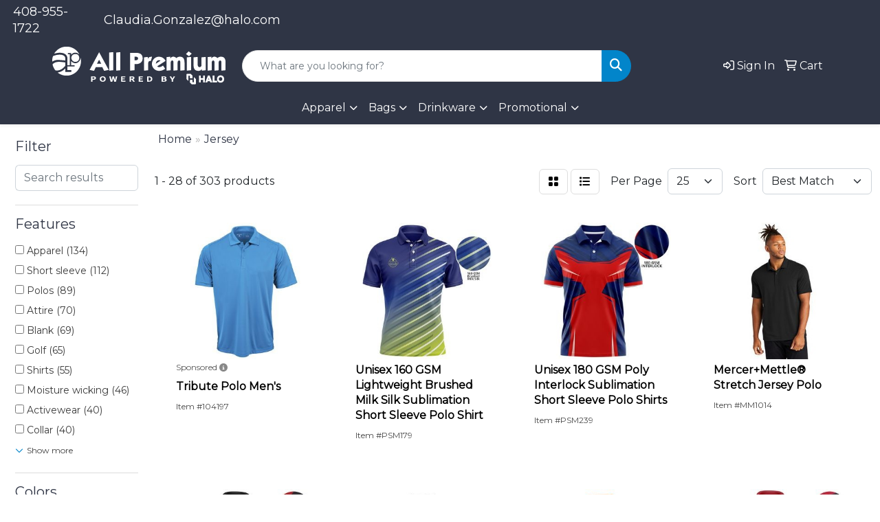

--- FILE ---
content_type: text/html
request_url: https://www.allpremiums.com/jersey.htm
body_size: 9481
content:
<!DOCTYPE html>
<html lang="en">
<head>
<meta charset="utf-8">
<meta http-equiv="X-UA-Compatible" content="IE=edge">
<meta name="viewport" content="width=device-width, initial-scale=1">
<title>All Premium | Branded Promotional Products - Jersey</title>
<meta name="description" content="All Premium has been providing Screen Printing and Embroidery for business and schools in the bay area since 1985.  We offer apparel such as TShirts,T Shirts,Fleece, Sportshirts, Polo Shirts, Jackets, Caps, Shorts, School Apparel, Corporate Apparel, and Promotional Products with the following brands available: Next Level, Bella Canvas, Adidas, Alternative, American Apparel, Champion, Patagonia, The Northface, Columbia Sportswear, Devon &amp; Jones, Econscious, Fruit of the Loom, Gildan, Hanes, Harriton, Hyp, LAT, Liberty Bags, Outerbanks, Dickies, Yupoong, Port Authority, District Threads, Corner Stone, Ping, Ogio, Nike, Port &amp; Company, and more!">
<meta name="keywords" content="screen printing,t-shirts,embroidery,Custom Shirts,Custom T-shirts,Custom tshirts,Custom Printed T-Shirts,Embroidery Service,Silk Screen Printing,banners,caps,coffee mugs,corporate apparel,corporate gifts,custom t shirts in sunnyvale,custom tee shirts,embroidery,embroidery in campbell,embroidery in cupertino,embroidery in mountain view,embroidery in palo alto,embroidery in san jose,embroidery in silicon valley,embroidery in sunnyvale,embroidery in the bay area,frisbees,golf gifts,hats,jackets,pens,personalized gifts,polo shirts,post it notes,printed t-shirts,promotional items,promotional merchandise,promotional products,screen printed t shirts in mountain view,screen printed t shirts in palo alto,screen printed t shirts in san jose,screen printed t shirts in sunnyvale,screen printing,shirt printing,shirt printing in mountain view,shirt printing in the bay area,shirt printing in union city,shorts,signs,sport shirts,t shirts in cupertino,t shirts in mountain view,t shirts in palo alto,t shirts in redwood city,t shirts in santa clara,t shirts in silicon valley,t shirts in sunnyvale,t shirts in the bay area,t-shirts in san jose,tees,tradeshow giveaways in fremont,tradeshow giveaways in mountain view,tradeshow giveaways in palo alto,tradeshow giveaways in san jose,tradeshow giveaways in santa clara,tradeshow giveaways in silicon valley,tradeshow giveaways in sunnyvale,tradeshow giveaways in the bay area,travel mugs,tshirts,tshirts in cupertino,tshirts in los altos,tshirts in mountain view,tshirts in palo alto,tshirts in redwood city,tshirts in san jose,tshirts in sunnyvale,usb drives,wine glasses,embroidered uniforms, screen printed uniforms">
<script src="https://www.google.com/recaptcha/api.js" async defer></script>
<link rel="canonical" href="https://www.allpremiums.com/jersey.htm" />
<meta name="robots" content="index,follow">
<link rel="SHORTCUT ICON" type="image/ico" href="https://www.allpremiums.com/favicon.ico">
<link rel="icon" type="image/png" href="https://www.allpremiums.com/favicon.ico">

<link href="/distsite/styles/8/css/bootstrap.min.css" rel="stylesheet" />
<link href="https://fonts.googleapis.com/css?family=Open+Sans:400,600|Oswald:400,600" rel="stylesheet">
<link href="/distsite/styles/8/css/owl.carousel.min.css" rel="stylesheet">
<link href="/distsite/styles/8/css/flexslider.css" rel="stylesheet">
<link href="/distsite/styles/8/css/all.min.css" rel="stylesheet">
<link href="/distsite/styles/8/css/slick/slick.css" rel="stylesheet"/>
<link href="/distsite/styles/8/css/lightbox/lightbox.css" rel="stylesheet"  />
<link href="/distsite/styles/8/css/yamm.css" rel="stylesheet" />
<link href="/distsite/styles/8/css/jquery-ui.min.css" rel="stylesheet">
<link href="/distsite/styles/8/css/glider.min.css" rel="stylesheet" />
<!-- Custom styles for this theme -->
<link href="/we/we.dll/StyleSheet?UN=21810&Type=WETheme&TS=46029.7227430556" rel="stylesheet">
<style>
#header-contact a {
    color: #fff;
}
</style>
</head>

<body id="page-13471113" class="   ">

<header id="header" class="header-nine sticky-top">
    <!-- Top Bar Starts -->
    <div id="top-menu-wrap" class="d-none d-md-block">
        <div class="container-fluid">
            <!-- Nested Row Starts -->
            <div class="row">
                <div class="col-lg-4 d-none d-lg-inline-block">
                    <ul id="header-contact">
                        <li class=""><a href="tel:4089551722">408-955-1722</a></li>
                        <li class=""><a class="email notranslate" href="mailto:Claudia.Gonzalez@halo.com">Claudia.Gonzalez@halo.com</a></li>
                    </ul>
                </div>
                <div id="top-nav-container" class="col-lg-8 d-none d-md-flex">
                    <!-- nav1.htm -->
                    
                </div>
            </div>
            <!-- Nested Row Ends -->
        </div>
        <!-- Nested Container Ends -->
    </div>
    <!-- Top Bar Ends -->
    <div id="header-inner">
        <div class="container-fluid">
            <div class="row">
                <div class="col-12 col-sm-4 col-md-3">
                    <div id="logo">  <a class="site-brand" href="https://www.allpremiums.com"><img class="img-responsive" src="/we/we.dll/Pic?UN=21810&F=C&T=801&Age=1519279697" alt="All Premium" /></a>  </div>
                </div>
                <div id="quicksearch-container" class="col-12 col-sm-8 col-md-6">
                    <form name="QuickSearch" class="quicksearch" method="get" action="https://www.allpremiums.com/:quicksearch.htm" role="search" onsubmit="return(this.elements[0].value.trim()>'');">
  <div class="input-group">
<input type="text" class="form-control" aria-label="Quick Search" name="quicksearchbox" placeholder="What are you looking for?">
    <div class="input-group-append">
      <button class="btn" type="submit"><i aria-hidden="true" class="fa fa-search"></i> <span class="fa-sr-only">Search</span></button>
    </div>
  </div>

</form>

                </div>
                <div class="col-12 col-md-3">
                    <div class="utlity-wrap">
                        <!-- Nav0 -->
                        <ul class="utility-menu">
	<li  style="display:none;"><a href="#" id="qs-modal-btn"><i aria-hidden="true" class="fa-solid fa-magnifying-glass"></i> Search</a></li>
	<li class=""><a href="/signin.htm"><span class="fa-regular fa-right-to-bracket" aria-hidden="true"></span> <span class="icon-only">Sign In</span></a></li>
<li class=""><a href="/cart.htm"><span class="fa-regular fa-cart-shopping" aria-hidden="true"></span> <span class="icon-only">Cart</span></a></li>

	
</ul>

                    </div>
                </div>
            </div>
        </div>
    </div>
    <!-- ultity nav -->
    <nav class="yamm navbar navbar-expand-lg">
    <button class="navbar-toggler custom-toggler" type="button" data-bs-toggle="collapse" data-bs-target="#navbarNav" aria-controls="navbarNav" aria-expanded="false" aria-label="Toggle navigation">
      <i class="fas fa-bars"></i> <span class="fa-sr-only">Menu</span>
    </button>
    <form name="QuickSearch" class="quicksearch" method="get" action="https://www.allpremiums.com/:quicksearch.htm" role="search" onsubmit="return(this.elements[0].value.trim()>'');">
  <div class="input-group">
<input type="text" class="form-control" aria-label="Quick Search" name="quicksearchbox" placeholder="What are you looking for?">
    <div class="input-group-append">
      <button class="btn" type="submit"><i aria-hidden="true" class="fa fa-search"></i> <span class="fa-sr-only">Search</span></button>
    </div>
  </div>

</form>

    <div class="collapse navbar-collapse" id="navbarNav">
        <ul class="navbar-nav mx-auto">
            <li class="nav-item dropdown yamm-fw"><a class="nav-link dropdown-toggle" href="#" data-bs-toggle="dropdown" role="button">Apparel</a>
  <div class="dropdown-menu p-0">
    <div class="nav-content">
      <div class="row">
        <ul class="col-sm">
          <li class="nav-item"><a href="/t-shirts.htm" class="nav-link">T-Shirts</a></li>
<li class="nav-item "><a href="/tshirts-100-cotton.htm" class="nav-link">100% Cotton</a></li>
<li class="nav-item "><a href="/5050-blend.htm" class="nav-link">Blend</a></li>
<li class="nav-item "><a href="/triblend.htm" class="nav-link">Triblend</a></li>
<li class="nav-item "><a href="/tshirts-performance.htm" class="nav-link">Performance</a></li>
<li class="nav-item "><a href="/tshirts-long-sleeve.htm" class="nav-link">Long Sleeve</a></li>
<li class="nav-item "><a href="/apparel-tanks.htm" class="nav-link">Tanks</a></li>
<li class="nav-item "><a href="/apparel-tshirts-youth.htm" class="nav-link">Youth</a></li>
        </ul>
        <ul class="col-sm">
          <li class="nav-item">Polos</li>
<li class="nav-item "><a href="/100-cotton.htm" class="nav-link">100% Cotton</a></li>
<li class="nav-item "><a href="/100-polyester-polos.htm" class="nav-link">100% Polyester Polos</a></li>
<li class="nav-item "><a href="/polos-blends.htm" class="nav-link">Blends</a></li>
<li class="nav-item "><a href="/pique.htm" class="nav-link">Pique</a></li>
<li class="nav-item "><a href="/jersey.htm" class="nav-link">Jersey</a></li>
<li class="nav-item "><a href="/long-sleeve.htm" class="nav-link">Long Sleeve</a></li>
        </ul>
        <ul class="col-sm">
          <li class="nav-item">Sweatshirts & Hoodies</li>
<li class="nav-item "><a href="/sweatshirts-hoodies-crewnecks.htm" class="nav-link">Crewnecks</a></li>
<li class="nav-item "><a href="/sweatshirts-hoodies-pullover-hoodie.htm" class="nav-link">Pullover Hoodie</a></li>
<li class="nav-item "><a href="/sweatshirts-hoodies-full-zip-hoodie.htm" class="nav-link">Full Zip Hoodie</a></li>
<li class="nav-item "><a href="/12--14-zip.htm" class="nav-link">1/2 & 1/4 Zip</a></li>
        </ul>
        <ul class="col-sm">
          <li class="nav-item"><a href="/outerwear.htm" class="nav-link">Outerwear</a></li>
<li class="nav-item "><a href="/soft-shells.htm" class="nav-link">Soft Shells</a></li>
<li class="nav-item "><a href="/polyester-fleece.htm" class="nav-link">Polyester Fleece</a></li>
<li class="nav-item "><a href="/rainwear.htm" class="nav-link">Rainwear</a></li>
<li class="nav-item "><a href="/vests.htm" class="nav-link">Vests</a></li>
<li class="nav-item "><a href="/corporate-jackets.htm" class="nav-link">Corporate Jackets</a></li>
<li class="nav-item "><a href="/insulated-jackets.htm" class="nav-link">Insulated Jackets</a></li>
<li class="nav-item "><a href="/outerwear-youth.htm" class="nav-link">Youth</a></li>
        </ul>
        <ul class="col-sm">
          <li class="nav-item">Caps & Hats</li>
<li class="nav-item "><a href="/mesh-back.htm" class="nav-link">Mesh Back</a></li>
<li class="nav-item "><a href="/snapbackflat-bill.htm" class="nav-link">Snapback/Flat Bill</a></li>
<li class="nav-item "><a href="/stretch-fit.htm" class="nav-link">Stretch Fit</a></li>
<li class="nav-item "><a href="/adjustable.htm" class="nav-link">Adjustable</a></li>
<li class="nav-item "><a href="/visors.htm" class="nav-link">Visors</a></li>
<li class="nav-item "><a href="/caps-hats-beanies.htm" class="nav-link">Beanies</a></li>
        </ul>
        <ul class="col-sm">
          <li class="nav-item"><a href="/youth.htm" class="nav-link">Youth</a></li>
<li class="nav-item "><a href="/youth-t-shirts.htm" class="nav-link">T-Shirts</a></li>
<li class="nav-item "><a href="/youth-polos.htm" class="nav-link">Polos</a></li>
<li class="nav-item "><a href="/sweatshirts.htm" class="nav-link">Sweatshirts</a></li>
<li class="nav-item "><a href="/youth-caps.htm" class="nav-link">Caps</a></li>
<li class="nav-item "><a href="/youth-outerwear.htm" class="nav-link">Outerwear</a></li>
        </ul>
        <ul class="col-sm">
          <li class="nav-item">MORE</li>
<li class="nav-item "><a href="/dress-shirts.htm" class="nav-link">Dress Shirts</a></li>
<li class="nav-item "><a href="/activewear.htm" class="nav-link">Activewear</a></li>
        </ul>
</div>
</div>
</div>
</li>
<li class="nav-item dropdown "><a class="nav-link dropdown-toggle" href="#" data-bs-toggle="dropdown">Bags</a>
  <div class="dropdown-menu p-0">
    <div class="nav-content">
      <div class="row">
          <ul class="col-sm">
<li class="nav-item "><a href="/backpacks.htm" class="nav-link">Backpacks</a></li>
<li class="nav-item "><a href="/briefcases-and-messenger-bags.htm" class="nav-link">Briefcases & Messenger Bags</a></li>
<li class="nav-item "><a href="/tote-bags.htm" class="nav-link">Tote Bags</a></li>
<li class="nav-item "><a href="/drawstring-backpacks.htm" class="nav-link">Drawstring Backpacks</a></li>
</ul>
</div>
</div>
</div>
</li>
<li class="nav-item dropdown yamm-fw"><a class="nav-link dropdown-toggle" href="#" data-bs-toggle="dropdown" role="button">Drinkware</a>
  <div class="dropdown-menu p-0">
    <div class="nav-content">
      <div class="row">
        <ul class="col-sm">
          <li class="nav-item">Water Bottles</li>
<li class="nav-item "><a href="/water-bottles-aluminum.htm" class="nav-link">Aluminum</a></li>
<li class="nav-item "><a href="/stainless-steel.htm" class="nav-link">Stainless Steel</a></li>
<li class="nav-item "><a href="/glass.htm" class="nav-link">Glass</a></li>
<li class="nav-item "><a href="/plastic.htm" class="nav-link">Plastic</a></li>
        </ul>
        <ul class="col-sm">
          <li class="nav-item">Tumblers</li>
<li class="nav-item "><a href="/tumblers-stainless-steel.htm" class="nav-link">Stainless Steel</a></li>
<li class="nav-item "><a href="/tumblers-glass.htm" class="nav-link">Glass</a></li>
<li class="nav-item "><a href="/tumblers-plastic.htm" class="nav-link">Plastic</a></li>
<li class="nav-item "><a href="/ceramic.htm" class="nav-link">Ceramic</a></li>
        </ul>
        <ul class="col-sm">
          <li class="nav-item"><a href="/mugs.htm" class="nav-link">Mugs</a></li>
<li class="nav-item "><a href="/stainless-steel-mugs.htm" class="nav-link">Stainless Steel</a></li>
<li class="nav-item "><a href="/glass-mugs.htm" class="nav-link">Glass</a></li>
<li class="nav-item "><a href="/plastic-mugs.htm" class="nav-link">Plastic</a></li>
<li class="nav-item "><a href="/ceramic-mugs.htm" class="nav-link">Ceramic</a></li>
        </ul>
        <ul class="col-sm">
          <li class="nav-item">MORE</li>
<li class="nav-item "><a href="/glassware.htm" class="nav-link">Glassware</a></li>
<li class="nav-item "><a href="/bpa-free-bottles.htm" class="nav-link">BPA Free Bottles</a></li>
<li class="nav-item "><a href="/beverage-insulators.htm" class="nav-link">Beverage Insulators</a></li>
        </ul>
</div>
</div>
</div>
</li>
<li class="nav-item dropdown yamm-fw"><a class="nav-link dropdown-toggle" href="#" data-bs-toggle="dropdown" role="button">Promotional</a>
  <div class="dropdown-menu p-0">
    <div class="nav-content">
      <div class="row">
        <ul class="col-sm">
          <li class="nav-item"><a href="/technology-items.htm" class="nav-link">Technology Items</a></li>
<li class="nav-item "><a href="/qi-wireless-charging.htm" class="nav-link">Qi Wireless Charging</a></li>
<li class="nav-item "><a href="/power-banks.htm" class="nav-link">Power Banks</a></li>
<li class="nav-item "><a href="/bluetooth.htm" class="nav-link">Bluetooth</a></li>
<li class="nav-item "><a href="/cablescords.htm" class="nav-link">Cables/Cords</a></li>
<li class="nav-item "><a href="/headphones.htm" class="nav-link">Headphones</a></li>
<li class="nav-item "><a href="/speakers.htm" class="nav-link">Speakers</a></li>
<li class="nav-item "><a href="/technology-phone-accessories.htm" class="nav-link">Phone Accessories</a></li>
<li class="nav-item "><a href="/usb-drives.htm" class="nav-link">USB Drives</a></li>
        </ul>
        <ul class="col-sm">
          <li class="nav-item"><a href="/journals.htm" class="nav-link">Journals</a></li>
<li class="nav-item "><a href="/spiral-journals.htm" class="nav-link">Spiral Journals</a></li>
<li class="nav-item "><a href="/bookbound-journals.htm" class="nav-link">Bookbound Journals</a></li>
<li class="nav-item "><a href="/stitched-journals.htm" class="nav-link">Stitched Journals</a></li>
<li class="nav-item "><a href="/refillable-journals.htm" class="nav-link">Refillable Journals</a></li>
        </ul>
        <ul class="col-sm">
          <li class="nav-item">Writing</li>
<li class="nav-item "><a href="/plastic-pens.htm" class="nav-link">Plastic Pens</a></li>
<li class="nav-item "><a href="/metal-pens.htm" class="nav-link">Metal Pens</a></li>
<li class="nav-item "><a href="/ballpoint-pens.htm" class="nav-link">Ballpoint Pens</a></li>
<li class="nav-item "><a href="/roller-ball-pens.htm" class="nav-link">Roller Ball Pens</a></li>
<li class="nav-item "><a href="/hi-tech-pens.htm" class="nav-link">Hi-Tech Pens</a></li>
        </ul>
        <ul class="col-sm">
          <li class="nav-item"><a href="/promotional-blankets.htm" class="nav-link">Blankets</a></li>
<li class="nav-item "><a href="/sublimated.htm" class="nav-link">Sublimated</a></li>
<li class="nav-item "><a href="/fleece.htm" class="nav-link">Fleece</a></li>
<li class="nav-item "><a href="/sherpa.htm" class="nav-link">Sherpa</a></li>
<li class="nav-item "><a href="/picnic.htm" class="nav-link">Picnic</a></li>
        </ul>
        <ul class="col-sm">
          <li class="nav-item"><a href="/lanyards.htm" class="nav-link">Lanyards</a></li>
<li class="nav-item "><a href="/cotton.htm" class="nav-link">Cotton</a></li>
<li class="nav-item "><a href="/dye-sublimated.htm" class="nav-link">Dye-Sublimated</a></li>
<li class="nav-item "><a href="/nylon.htm" class="nav-link">Nylon</a></li>
<li class="nav-item "><a href="/polyester.htm" class="nav-link">Polyester</a></li>
        </ul>
</div>
</div>
</div>
</li>

        </ul>
    </div>
</nav>

</header>


<iframe id="WE_Frame" name="WE_Frame" title="subpage" width="100%" src="https://www.allpremiums.com/ws/ws.dll/StartSrch?UID=21810&WENavID=13471113" scrolling="no" frameborder="0"></iframe>
<div id="footer-container">
    <footer id="footer" class="footer-one">
        <div class="container">
            <div class="row">
                <!-- Page Ordering Change -->
                <div class="col-md-4 order-md-2" id="block-right">
                    <div class="social">  </div>
                    <!--/social -->
                    <div class="clear"></div>
                    <!-- Map -->
                    <!--
                    <div> <a href="https://maps.google.com/?q=2901%20Tasman%20Dr.,%20Suite%20110,Santa%20Clara,CA%2095054" target="_blank"> <img id="footer-map" style="width:220px;height:120px;" src="/we/we.dll/Pic?UN=21810&F=MapMain&MaxW=220&MaxH=120&Address=2901%20Tasman%20Dr.,%20Suite%20110,Santa%20Clara,CA%2095054&Age=-1" class="img-responsive" alt="map" title="Click for a larger map" /> </a> </div>
                    -->
                    <div class="clear"></div>
                    <!-- Contact info -->
                    <!--
                    <h4><span class="notranslate">All Premium</span> <span class="notranslate sr-only">All Premium</span></h4>
                    <p><span class="notranslate">2901 Tasman Dr., Suite 110<br>Santa Clara, CA 95054<br>&nbsp;<br><a href="tel:4089551722">408-955-1722</a><br><a href="mailto:Claudia.Gonzalez@halo.com">Claudia.Gonzalez@halo.com</a></span></p>
                    --> 
                </div>
                <!-- /col 4 -->
                <div class="col-md-8 order-md-1">
                    <h3></h3>
                    <!-- Footer Nav -->
						<div class="row">
                    		
						</div>
                    <!-- Additional Links -->
                    <div id="additional-links">
						
                    </div>
                    <!-- Credit card logos -->
                     
                </div>
                <!--/col 8 -->
            </div>
            <!--/row-->
            <!-- Site Footer -->
                      <div class="row">
          	<div id="additional-footer">
    <!--
            <img id="poweredby" class="img-responsive pull-left" src="/distsite/styles/7/common/images/sgpower.png" alt="Powered by SAGE"/>
	-->
             <p class="copyright">
	  <!--Site design &copy; 2026 SAGE - Quick Technologies Inc.&nbsp; -->
	  <div class="container-fluid">
<div class="row"><!-- Image Section -->
<div class="col-sm-12 col-md-5"><img class="img-responsive" style="margin: 0 auto; display: block;" src="https://www.allpremiums.com/files/pic.png" alt="Company Logo"></div>
<!-- Contact Information -->
<div class="col-sm-12 col-md-3">
<h5><span style="font-size: 12pt;"><strong>Contact Us</strong></span></h5>
<p style="color: #ffffff;">Showroom by Appointment Only:</p>
<p style="color: #ffffff;">2901 Tasman Dr., Suite 110<br>Santa Clara, CA 95054</p>
<p><font color="#ffffff">(408) 955-1722</font></p>
</div>
<!-- Additional Resources without List -->
<div class="col-sm-12 col-md-3">
<h5><span style="font-size: 12pt;"><strong>Additional Resources</strong></span></h5>
<p><span style="color: #ffffff;"><a href="https://www.allpremiums.com/tshirts-100-cotton.htm" style="color: #ffffff;">Apparel</a></span></p>
<p><span style="color: #ffffff;"><a href="https://www.allpremiums.com/backpacks.htm" style="color: #ffffff;">Bags</a></span></p>
<p><span style="color: #ffffff;"><a href="https://www.allpremiums.com/water-bottles-aluminum.htm" style="color: #ffffff;">Drinkware</a></span></p>
<p><span style="color: #ffffff;"><a href="https://www.allpremiums.com/qi-wireless-charging.htm" style="color: #ffffff;">Promotional</a></span></p>
<p><span style="color: #ffffff;"><a href="https://www.allpremiums.com/searchf.htm" style="color: #ffffff;">Advanced Search</a></span></p>
<p>&nbsp;</p>
</div>
<div class="col-sm-12 col-md-3"><form action="mailto:robert@allpremiums.com" enctype="text/plain" method="POST"></form></div>
</div>
</div>
			 </p>
           	</div><!-- /#additional footer -->
          </div>



            <!-- Admin button -->
            <!--
            <div id="smlogin">
                <script>
                    var adminwin21810=null;
                    function ShowAdminWindow()
                    {
                        if (adminwin21810==null || adminwin21810.closed) {
                            adminwin21810 = window.open("https://www.sagemember.com/sm.dll/GoTab?DistID=21810&A=WE&WE=1&SiteID=21810", "adminwin21810", "");
                        }
                        adminwin21810.focus();
                    }
                </script>
                <div id="admin-button"> <a href="#" class="pull-right" onclick="javascript:ShowAdminWindow();return(false);"><i aria-hidden="true" class="fa-solid fa-key"></i></a> </div>
            </div>
            <div class="clearfix"></div>
            -->
        </div>
        <!--/container -->
    </footer>
</div>


<div id="qs-modal">
		<div id="qs-modal-body">
		
		<a href="#" id="qs-modal-btn-close"><i class="fa-regular fa-xmark"></i><span class="sr-only">Close</span></a>
	    </div>
</div><!-- modal -->




<!-- Bootstrap core JavaScript
    ================================================== -->
<!-- Placed at the end of the document so the pages load faster -->
<script src="/distsite/styles/8/js/jquery.min.js"></script>
<script src="/distsite/styles/8/js/jquery-ui.min.js"></script>
<script src="/distsite/styles/8/js/jquery-migrate.js"></script>
<script src="/distsite/styles/8/js/bootstrap.min.js"></script>
<script src="/distsite/styles/8/js/slick.min.js"></script>
<script src="/distsite/styles/8/js/hoverIntent.min.js"></script>
<script src="/distsite/styles/8/js/superfish.min.js"></script>
<script src="/distsite/styles/8/js/jquery.validate.min.js"></script>
<script src="/distsite/styles/8/js/lightbox.js"></script>
<script src="/distsite/styles/8/js/jquery.flexslider-min.js"></script>
<script src="/js/iframeResizer.min.js"></script>
<script src="/js/IFrameUtils.js?20150930"></script> <!-- Eventually can remove this one line when not using older resizer method anymore -->
<script src="/distsite/styles/8/js/jquery.backstretch.min.js"></script>
<script src="/distsite/styles/8/js/owl.carousel.min.js"></script>
<script src="/distsite/styles/8/js/scripts.js"></script>
<script src="/distsite/styles/8/js/datepicker-fr-ca.js"></script>
<script src="/distsite/styles/8/js/custom.js"></script>
<script src="/distsite/styles/8/js/builder-scripts.js"></script>


<script>


		 $( document ).ready(function () {

			// Date picker
			$.datepicker.setDefaults($.datepicker.regional['en']);
			$(".date").datepicker({
				dateFormat: 'mm/dd/yy'
			});
			$('.ui-datepicker').addClass('notranslate');


			// $('#content-slider .carousel-item img').each(function() {
			//  var imgSrc = $(this).attr('src');
			//  $(this).parent().css({'background-image': 'url('+imgSrc+')'});
			//  $(this).remove();
			//});



			 $("#page-title").backstretch("/we/we.dll/Pic?UN=21810&F=F&Age=-1");


			 // Temp code for demo
			 $(".link-wrap-1").removeClass("clearfix");
			 $(".link-wrap-2").removeClass("clearfix");
			 $(".link-wrap-3").removeClass("clearfix");


			 $(".product-card:gt(11)").css("display", "none");

			$(".product-item").slice(0, 6).show();
				if ($(".product-item:hidden").length != 0) {
				$("#loadMore").show();
				}
				$("#loadMore").on('click', function (e) {
				e.preventDefault();
				$(".product-item:hidden").slice(0, 6).slideDown();
				if ($(".product-item:hidden").length == 0) {
					$("#loadMore").fadeOut('slow');
				}
				});



				$(function() {
					window.prettyPrint && prettyPrint()
					$(document).on('click', '.yamm .dropdown-menu', function(e) {
					e.stopPropagation()
					})
				})


		    // Content Slider
			  $('#productCarousel').slick({
		  dots: false,
		  arrows: true,
		  infinite: true,
		  speed: 400,
		  autoplay: true,
      autoplaySpeed: 10000,
		  slidesToShow: 5,
		  slidesToScroll: 4,
		  responsive: [
			{
			  breakpoint: 1024,
			  settings: {
				slidesToShow: 3,
				slidesToScroll: 3,
				infinite: true,
				dots: false
			  }
			},
			{
			  breakpoint: 600,
			  settings: {
				slidesToShow: 2,
				slidesToScroll: 2
			  }
			},
			{
			  breakpoint: 480,
			  settings: {
				slidesToShow: 2,
				slidesToScroll: 2
			  }
			}
		  ]
		});

		 $('#signatureCarousel').slick({
		  dots: false,
		  arrows: true,
		  infinite: true,
		  speed: 400,
		  autoplay: true,
		  autoplaySpeed: 3000,
		  slidesToShow: 5,
		  slidesToScroll: 4,
		  responsive: [
			{
			  breakpoint: 1024,
			  settings: {
				slidesToShow: 3,
				slidesToScroll: 3,
				infinite: true,
				dots: false
			  }
			},
			{
			  breakpoint: 600,
			  settings: {
				slidesToShow: 2,
				slidesToScroll: 2
			  }
			},
			{
			  breakpoint: 480,
			  settings: {
				slidesToShow: 2,
				slidesToScroll: 2
			  }
			}
		  ]
		});

		 // Content Slider

		 $('#content-slider').carousel({
  			interval: 7000
		 })



		});

 $(window).load(function() {
        $('#main-slider').flexslider({
            animation: "slide",
            controlsContainer: '.flex-container',
            pauseOnAction:false,
            pauseOnHover:true,
            controlNav: true,
			directionNav: true,
            prevText: "",
            nextText: "",
			slideshowSpeed: 7000

        });
      });

    </script>
<script>
	jQuery(document).ready(function(){
		jQuery('ul.sf-menu').superfish({
			animation: {opacity:'show'},	// slide-down effect without fade-in
			delay: 100,			// 1.2 second delay on mouseout
			speed: 'fast'
		});
	});
	</script>
<script>
		function PostAdStatToService(AdID, Type)
		{
			var dataString = 'AdID='+ AdID + '&Type=' +Type;
			$.ajax({
			    type: "POST",
			    url: "/we/we.dll/AdStat",
			    data: dataString,
			    success: function() { }
			  });
			return false;
		}
		</script>

<!-- iFrame Resize -->
<script>iFrameResize({checkOrigin:false,inPageLinks:true},'#WE_Frame');</script>

<!-- For VDS (temp until PS is flat - then move this to product detail page -->
<!-- highslide : VDS and pop-ups -->
<script src="/highslide/highslide-full.packed.js"></script>
<script src="/highslide/highslide.config.js"></script>
<link rel="stylesheet" type="text/css" href="/highslide/highslide.css" />
<script>
	hs.lang = {
	   loadingText: '',
	   restoreTitle : 'Click to close.  Click and drag to move.'
	};
	hs.expandCursor = null; // hide zoom cursor
	hs.preserveContent = false;
	</script>
<!-- End highslide -->
<a style="display:none;" id="VDSAnchor" href="#" alt="VDS" onclick="return hs.htmlExpand(this, { objectType: 'iframe', objectLoadTime:'after', align: 'center', height:775, width:1050, allowWidthReduction:true, minWidth:300, minHeight:400 } );">Virtual Sample</a>
<!-- End For VDS -->

<!-- Lightbox for rich text editor image destinations -->
<script>
			 $(function () {
        // Remove Search if user Resets Form or hits Escape!
		$('body, .navbar-collapse form[role="search"] button[type="reset"]').on('click keyup', function(event) {
			// console.log(event.currentTarget);
			if (event.which == 27 && $('.navbar-collapse form[role="search"]').hasClass('active') ||
				$(event.currentTarget).attr('type') == 'reset') {
				closeSearch();
			}
		});

		function closeSearch() {
            var $form = $('.navbar-collapse form[role="search"].active')
    		$form.find('input').val('');
			$form.removeClass('active');
		}

		// Show Search if form is not active // event.preventDefault() is important, this prevents the form from submitting
		$(document).on('click', '.navbar-collapse form[role="search"]:not(.active) button[type="submit"]', function(event) {
			event.preventDefault();
			var $form = $(this).closest('form'),
				$input = $form.find('input');
			$form.addClass('active');
			$input.focus();

		});
		// ONLY FOR DEMO // Please use $('form').submit(function(event)) to track from submission
		// if your form is ajax remember to call `closeSearch()` to close the search container
		$(document).on('click', '.navbar-collapse form[role="search"].active button[type="submit"]', function(event) {
			event.preventDefault();
			var $form = $(this).closest('form'),
				$input = $form.find('input');
			$('#showSearchTerm').text($input.val());
            closeSearch()
		});
    });
		</script>




</body>
</html>


--- FILE ---
content_type: text/html
request_url: https://www.allpremiums.com/ws/ws.dll/StartSrch?UID=21810&WENavID=13471113
body_size: 13662
content:
<!DOCTYPE html>
<html lang="en"><head>
<meta charset="utf-8">
<meta http-equiv="X-UA-Compatible" content="IE=edge">
<meta name="viewport" content="width=device-width, initial-scale=1">
<!-- The above 3 meta tags *must* come first in the head; any other head content must come *after* these tags -->


<link href="/distsite/styles/8/css/bootstrap.min.css" rel="stylesheet" />
<link href="https://fonts.googleapis.com/css?family=Open+Sans:400,600|Oswald:400,600" rel="stylesheet">
<link href="/distsite/styles/8/css/owl.carousel.min.css" rel="stylesheet">
<link href="/distsite/styles/8/css/nouislider.css" rel="stylesheet">
<!--<link href="/distsite/styles/8/css/menu.css" rel="stylesheet"/>-->
<link href="/distsite/styles/8/css/flexslider.css" rel="stylesheet">
<link href="/distsite/styles/8/css/all.min.css" rel="stylesheet">
<link href="/distsite/styles/8/css/slick/slick.css" rel="stylesheet"/>
<link href="/distsite/styles/8/css/lightbox/lightbox.css" rel="stylesheet"  />
<link href="/distsite/styles/8/css/yamm.css" rel="stylesheet" />
<!-- Custom styles for this theme -->
<link href="/we/we.dll/StyleSheet?UN=21810&Type=WETheme&TS=C46029.7227430556" rel="stylesheet">
<!-- Custom styles for this theme -->
<link href="/we/we.dll/StyleSheet?UN=21810&Type=WETheme-PS&TS=C46029.7227430556" rel="stylesheet">
<style>
#header-contact a {
    color: #fff;
}
</style>

<!-- HTML5 shim and Respond.js for IE8 support of HTML5 elements and media queries -->
<!--[if lt IE 9]>
      <script src="https://oss.maxcdn.com/html5shiv/3.7.3/html5shiv.min.js"></script>
      <script src="https://oss.maxcdn.com/respond/1.4.2/respond.min.js"></script>
    <![endif]-->

</head>

<body style="background:#fff;">


  <!-- Slide-Out Menu -->
  <div id="filter-menu" class="filter-menu">
    <button id="close-menu" class="btn-close"></button>
    <div class="menu-content">
      
<aside class="filter-sidebar">



<div class="filter-section first">
	<h2>Filter</h2>
	 <div class="input-group mb-3">
	 <input type="text" style="border-right:0;" placeholder="Search results" class="form-control text-search-within-results" name="SearchWithinResults" value="" maxlength="100" onkeyup="HandleTextFilter(event);">
	  <label class="input-group-text" style="background-color:#fff;"><a  style="display:none;" href="javascript:void(0);" class="remove-filter" data-toggle="tooltip" title="Clear" onclick="ClearTextFilter();"><i class="far fa-times" aria-hidden="true"></i> <span class="fa-sr-only">x</span></a></label>
	</div>
</div>

<a href="javascript:void(0);" class="clear-filters"  style="display:none;" onclick="ClearDrillDown();">Clear all filters</a>

<div class="filter-section"  style="display:none;">
	<h2>Categories</h2>

	<div class="filter-list">

	 

		<!-- wrapper for more filters -->
        <div class="show-filter">

		</div><!-- showfilters -->

	</div>

		<a href="#" class="show-more"  style="display:none;" >Show more</a>
</div>


<div class="filter-section" >
	<h2>Features</h2>

		<div class="filter-list">

	  		<div class="checkbox"><label><input class="filtercheckbox" type="checkbox" name="2|Apparel" ><span> Apparel (134)</span></label></div><div class="checkbox"><label><input class="filtercheckbox" type="checkbox" name="2|Short sleeve" ><span> Short sleeve (112)</span></label></div><div class="checkbox"><label><input class="filtercheckbox" type="checkbox" name="2|Polos" ><span> Polos (89)</span></label></div><div class="checkbox"><label><input class="filtercheckbox" type="checkbox" name="2|Attire" ><span> Attire (70)</span></label></div><div class="checkbox"><label><input class="filtercheckbox" type="checkbox" name="2|Blank" ><span> Blank (69)</span></label></div><div class="checkbox"><label><input class="filtercheckbox" type="checkbox" name="2|Golf" ><span> Golf (65)</span></label></div><div class="checkbox"><label><input class="filtercheckbox" type="checkbox" name="2|Shirts" ><span> Shirts (55)</span></label></div><div class="checkbox"><label><input class="filtercheckbox" type="checkbox" name="2|Moisture wicking" ><span> Moisture wicking (46)</span></label></div><div class="checkbox"><label><input class="filtercheckbox" type="checkbox" name="2|Activewear" ><span> Activewear (40)</span></label></div><div class="checkbox"><label><input class="filtercheckbox" type="checkbox" name="2|Collar" ><span> Collar (40)</span></label></div><div class="show-filter"><div class="checkbox"><label><input class="filtercheckbox" type="checkbox" name="2|Jersey" ><span> Jersey (39)</span></label></div><div class="checkbox"><label><input class="filtercheckbox" type="checkbox" name="2|Polo shirt" ><span> Polo shirt (39)</span></label></div><div class="checkbox"><label><input class="filtercheckbox" type="checkbox" name="2|Business" ><span> Business (33)</span></label></div><div class="checkbox"><label><input class="filtercheckbox" type="checkbox" name="2|Athlete" ><span> Athlete (32)</span></label></div><div class="checkbox"><label><input class="filtercheckbox" type="checkbox" name="2|Athletic" ><span> Athletic (32)</span></label></div><div class="checkbox"><label><input class="filtercheckbox" type="checkbox" name="2|Button" ><span> Button (31)</span></label></div><div class="checkbox"><label><input class="filtercheckbox" type="checkbox" name="2|Performance" ><span> Performance (31)</span></label></div><div class="checkbox"><label><input class="filtercheckbox" type="checkbox" name="2|2xl" ><span> 2xl (30)</span></label></div><div class="checkbox"><label><input class="filtercheckbox" type="checkbox" name="2|Anti-microbial" ><span> Anti-microbial (29)</span></label></div><div class="checkbox"><label><input class="filtercheckbox" type="checkbox" name="2|Businesses" ><span> Businesses (29)</span></label></div><div class="checkbox"><label><input class="filtercheckbox" type="checkbox" name="2|3 button placket" ><span> 3 button placket (28)</span></label></div><div class="checkbox"><label><input class="filtercheckbox" type="checkbox" name="2|3xl" ><span> 3xl (27)</span></label></div><div class="checkbox"><label><input class="filtercheckbox" type="checkbox" name="2|Men's" ><span> Men's (26)</span></label></div><div class="checkbox"><label><input class="filtercheckbox" type="checkbox" name="2|Mens" ><span> Mens (25)</span></label></div><div class="checkbox"><label><input class="filtercheckbox" type="checkbox" name="2|Custom" ><span> Custom (24)</span></label></div><div class="checkbox"><label><input class="filtercheckbox" type="checkbox" name="2|Full color" ><span> Full color (23)</span></label></div><div class="checkbox"><label><input class="filtercheckbox" type="checkbox" name="2|Anti microbial" ><span> Anti microbial (22)</span></label></div><div class="checkbox"><label><input class="filtercheckbox" type="checkbox" name="2|Antimicrobial-enhanced" ><span> Antimicrobial-enhanced (22)</span></label></div><div class="checkbox"><label><input class="filtercheckbox" type="checkbox" name="2|Antimicrobials" ><span> Antimicrobials (22)</span></label></div><div class="checkbox"><label><input class="filtercheckbox" type="checkbox" name="2|Dye sublimation" ><span> Dye sublimation (22)</span></label></div><div class="checkbox"><label><input class="filtercheckbox" type="checkbox" name="2|Printed" ><span> Printed (21)</span></label></div><div class="checkbox"><label><input class="filtercheckbox" type="checkbox" name="2|Sports" ><span> Sports (21)</span></label></div><div class="checkbox"><label><input class="filtercheckbox" type="checkbox" name="2|T-shirt" ><span> T-shirt (21)</span></label></div><div class="checkbox"><label><input class="filtercheckbox" type="checkbox" name="2|Women" ><span> Women (21)</span></label></div><div class="checkbox"><label><input class="filtercheckbox" type="checkbox" name="2|3 button" ><span> 3 button (20)</span></label></div><div class="checkbox"><label><input class="filtercheckbox" type="checkbox" name="2|Half sleeve" ><span> Half sleeve (20)</span></label></div><div class="checkbox"><label><input class="filtercheckbox" type="checkbox" name="2|Formal" ><span> Formal (19)</span></label></div><div class="checkbox"><label><input class="filtercheckbox" type="checkbox" name="2|Men's polo" ><span> Men's polo (18)</span></label></div><div class="checkbox"><label><input class="filtercheckbox" type="checkbox" name="2|Ladies" ><span> Ladies (17)</span></label></div><div class="checkbox"><label><input class="filtercheckbox" type="checkbox" name="2|Side vent" ><span> Side vent (17)</span></label></div><div class="checkbox"><label><input class="filtercheckbox" type="checkbox" name="2|Snag resistant" ><span> Snag resistant (17)</span></label></div><div class="checkbox"><label><input class="filtercheckbox" type="checkbox" name="2|2x" ><span> 2x (16)</span></label></div><div class="checkbox"><label><input class="filtercheckbox" type="checkbox" name="2|3x" ><span> 3x (16)</span></label></div><div class="checkbox"><label><input class="filtercheckbox" type="checkbox" name="2|4xl" ><span> 4xl (16)</span></label></div><div class="checkbox"><label><input class="filtercheckbox" type="checkbox" name="2|Callaway" ><span> Callaway (16)</span></label></div><div class="checkbox"><label><input class="filtercheckbox" type="checkbox" name="2|Edge-to-edge" ><span> Edge-to-edge (15)</span></label></div><div class="checkbox"><label><input class="filtercheckbox" type="checkbox" name="2|Self fabric collar" ><span> Self fabric collar (15)</span></label></div><div class="checkbox"><label><input class="filtercheckbox" type="checkbox" name="2|Tshirt" ><span> Tshirt (15)</span></label></div><div class="checkbox"><label><input class="filtercheckbox" type="checkbox" name="2|50% cotton" ><span> 50% cotton (14)</span></label></div><div class="checkbox"><label><input class="filtercheckbox" type="checkbox" name="2|5xl" ><span> 5xl (14)</span></label></div></div>

			<!-- wrapper for more filters -->
			<div class="show-filter">

			</div><!-- showfilters -->
 		</div>
		<a href="#" class="show-more"  >Show more</a>


</div>


<div class="filter-section" >
	<h2>Colors</h2>

		<div class="filter-list">

		  	<div class="checkbox"><label><input class="filtercheckbox" type="checkbox" name="1|Black" ><span> Black (133)</span></label></div><div class="checkbox"><label><input class="filtercheckbox" type="checkbox" name="1|White" ><span> White (105)</span></label></div><div class="checkbox"><label><input class="filtercheckbox" type="checkbox" name="1|Navy blue" ><span> Navy blue (52)</span></label></div><div class="checkbox"><label><input class="filtercheckbox" type="checkbox" name="1|Red" ><span> Red (44)</span></label></div><div class="checkbox"><label><input class="filtercheckbox" type="checkbox" name="1|Various" ><span> Various (37)</span></label></div><div class="checkbox"><label><input class="filtercheckbox" type="checkbox" name="1|Light blue" ><span> Light blue (33)</span></label></div><div class="checkbox"><label><input class="filtercheckbox" type="checkbox" name="1|Royal blue" ><span> Royal blue (30)</span></label></div><div class="checkbox"><label><input class="filtercheckbox" type="checkbox" name="1|Forest green" ><span> Forest green (24)</span></label></div><div class="checkbox"><label><input class="filtercheckbox" type="checkbox" name="1|Gold" ><span> Gold (21)</span></label></div><div class="checkbox"><label><input class="filtercheckbox" type="checkbox" name="1|Navy" ><span> Navy (20)</span></label></div><div class="show-filter"><div class="checkbox"><label><input class="filtercheckbox" type="checkbox" name="1|Orange" ><span> Orange (19)</span></label></div><div class="checkbox"><label><input class="filtercheckbox" type="checkbox" name="1|Royal" ><span> Royal (18)</span></label></div><div class="checkbox"><label><input class="filtercheckbox" type="checkbox" name="1|Maroon red" ><span> Maroon red (17)</span></label></div><div class="checkbox"><label><input class="filtercheckbox" type="checkbox" name="1|Ash gray" ><span> Ash gray (16)</span></label></div><div class="checkbox"><label><input class="filtercheckbox" type="checkbox" name="1|Blacktop" ><span> Blacktop (16)</span></label></div><div class="checkbox"><label><input class="filtercheckbox" type="checkbox" name="1|Maroon" ><span> Maroon (16)</span></label></div><div class="checkbox"><label><input class="filtercheckbox" type="checkbox" name="1|Kelly green" ><span> Kelly green (15)</span></label></div><div class="checkbox"><label><input class="filtercheckbox" type="checkbox" name="1|Purple" ><span> Purple (15)</span></label></div><div class="checkbox"><label><input class="filtercheckbox" type="checkbox" name="1|Dark green" ><span> Dark green (14)</span></label></div><div class="checkbox"><label><input class="filtercheckbox" type="checkbox" name="1|Black heather" ><span> Black heather (13)</span></label></div><div class="checkbox"><label><input class="filtercheckbox" type="checkbox" name="1|Dark charcoal" ><span> Dark charcoal (13)</span></label></div><div class="checkbox"><label><input class="filtercheckbox" type="checkbox" name="1|Dark navy" ><span> Dark navy (13)</span></label></div><div class="checkbox"><label><input class="filtercheckbox" type="checkbox" name="1|True royal" ><span> True royal (13)</span></label></div><div class="checkbox"><label><input class="filtercheckbox" type="checkbox" name="1|Blue indigo" ><span> Blue indigo (11)</span></label></div><div class="checkbox"><label><input class="filtercheckbox" type="checkbox" name="1|Diesel gray" ><span> Diesel gray (11)</span></label></div><div class="checkbox"><label><input class="filtercheckbox" type="checkbox" name="1|Sport gray" ><span> Sport gray (11)</span></label></div><div class="checkbox"><label><input class="filtercheckbox" type="checkbox" name="1|Charcoal gray" ><span> Charcoal gray (10)</span></label></div><div class="checkbox"><label><input class="filtercheckbox" type="checkbox" name="1|True red" ><span> True red (10)</span></label></div><div class="checkbox"><label><input class="filtercheckbox" type="checkbox" name="1|Carolina blue" ><span> Carolina blue (9)</span></label></div><div class="checkbox"><label><input class="filtercheckbox" type="checkbox" name="1|Deep black" ><span> Deep black (9)</span></label></div><div class="checkbox"><label><input class="filtercheckbox" type="checkbox" name="1|Deep purple" ><span> Deep purple (9)</span></label></div><div class="checkbox"><label><input class="filtercheckbox" type="checkbox" name="1|Teal throttle" ><span> Teal throttle (9)</span></label></div><div class="checkbox"><label><input class="filtercheckbox" type="checkbox" name="1|Cardinal red" ><span> Cardinal red (8)</span></label></div><div class="checkbox"><label><input class="filtercheckbox" type="checkbox" name="1|Charcoal heather" ><span> Charcoal heather (8)</span></label></div><div class="checkbox"><label><input class="filtercheckbox" type="checkbox" name="1|Heather black" ><span> Heather black (8)</span></label></div><div class="checkbox"><label><input class="filtercheckbox" type="checkbox" name="1|Heather light gray" ><span> Heather light gray (8)</span></label></div><div class="checkbox"><label><input class="filtercheckbox" type="checkbox" name="1|Ocean blue" ><span> Ocean blue (8)</span></label></div><div class="checkbox"><label><input class="filtercheckbox" type="checkbox" name="1|Peacoat navy" ><span> Peacoat navy (8)</span></label></div><div class="checkbox"><label><input class="filtercheckbox" type="checkbox" name="1|True navy blue" ><span> True navy blue (8)</span></label></div><div class="checkbox"><label><input class="filtercheckbox" type="checkbox" name="1|Athletic heather gray" ><span> Athletic heather gray (7)</span></label></div><div class="checkbox"><label><input class="filtercheckbox" type="checkbox" name="1|Cardinal red heather" ><span> Cardinal red heather (7)</span></label></div><div class="checkbox"><label><input class="filtercheckbox" type="checkbox" name="1|Deep navy blue" ><span> Deep navy blue (7)</span></label></div><div class="checkbox"><label><input class="filtercheckbox" type="checkbox" name="1|Graphite gray" ><span> Graphite gray (7)</span></label></div><div class="checkbox"><label><input class="filtercheckbox" type="checkbox" name="1|Heather charcoal" ><span> Heather charcoal (7)</span></label></div><div class="checkbox"><label><input class="filtercheckbox" type="checkbox" name="1|Heather ink blue" ><span> Heather ink blue (7)</span></label></div><div class="checkbox"><label><input class="filtercheckbox" type="checkbox" name="1|Jet black" ><span> Jet black (7)</span></label></div><div class="checkbox"><label><input class="filtercheckbox" type="checkbox" name="1|Safety green" ><span> Safety green (7)</span></label></div><div class="checkbox"><label><input class="filtercheckbox" type="checkbox" name="1|Safety yellow" ><span> Safety yellow (7)</span></label></div><div class="checkbox"><label><input class="filtercheckbox" type="checkbox" name="1|Silver" ><span> Silver (7)</span></label></div><div class="checkbox"><label><input class="filtercheckbox" type="checkbox" name="1|True royal blue" ><span> True royal blue (7)</span></label></div></div>


			<!-- wrapper for more filters -->
			<div class="show-filter">

			</div><!-- showfilters -->

		  </div>

		<a href="#" class="show-more"  >Show more</a>
</div>


<div class="filter-section"  style="display:none;" >
	<h2>Price Range</h2>
	<div class="filter-price-wrap">
		<div class="filter-price-inner">
			<div class="input-group">
				<span class="input-group-text input-group-text-white">$</span>
				<input type="text" class="form-control form-control-sm filter-min-prices" name="min-prices" value="" placeholder="Min" onkeyup="HandlePriceFilter(event);">
			</div>
			<div class="input-group">
				<span class="input-group-text input-group-text-white">$</span>
				<input type="text" class="form-control form-control-sm filter-max-prices" name="max-prices" value="" placeholder="Max" onkeyup="HandlePriceFilter(event);">
			</div>
		</div>
		<a href="javascript:void(0)" onclick="SetPriceFilter();" ><i class="fa-solid fa-chevron-right"></i></a>
	</div>
</div>

<div class="filter-section"   >
	<h2>Quantity</h2>
	<div class="filter-price-wrap mb-2">
		<input type="text" class="form-control form-control-sm filter-quantity" value="" placeholder="Qty" onkeyup="HandleQuantityFilter(event);">
		<a href="javascript:void(0)" onclick="SetQuantityFilter();"><i class="fa-solid fa-chevron-right"></i></a>
	</div>
</div>




	</aside>

    </div>
</div>




	<div class="container-fluid">
		<div class="row">

			<div class="col-md-3 col-lg-2">
        <div class="d-none d-md-block">
          <div id="desktop-filter">
            
<aside class="filter-sidebar">



<div class="filter-section first">
	<h2>Filter</h2>
	 <div class="input-group mb-3">
	 <input type="text" style="border-right:0;" placeholder="Search results" class="form-control text-search-within-results" name="SearchWithinResults" value="" maxlength="100" onkeyup="HandleTextFilter(event);">
	  <label class="input-group-text" style="background-color:#fff;"><a  style="display:none;" href="javascript:void(0);" class="remove-filter" data-toggle="tooltip" title="Clear" onclick="ClearTextFilter();"><i class="far fa-times" aria-hidden="true"></i> <span class="fa-sr-only">x</span></a></label>
	</div>
</div>

<a href="javascript:void(0);" class="clear-filters"  style="display:none;" onclick="ClearDrillDown();">Clear all filters</a>

<div class="filter-section"  style="display:none;">
	<h2>Categories</h2>

	<div class="filter-list">

	 

		<!-- wrapper for more filters -->
        <div class="show-filter">

		</div><!-- showfilters -->

	</div>

		<a href="#" class="show-more"  style="display:none;" >Show more</a>
</div>


<div class="filter-section" >
	<h2>Features</h2>

		<div class="filter-list">

	  		<div class="checkbox"><label><input class="filtercheckbox" type="checkbox" name="2|Apparel" ><span> Apparel (134)</span></label></div><div class="checkbox"><label><input class="filtercheckbox" type="checkbox" name="2|Short sleeve" ><span> Short sleeve (112)</span></label></div><div class="checkbox"><label><input class="filtercheckbox" type="checkbox" name="2|Polos" ><span> Polos (89)</span></label></div><div class="checkbox"><label><input class="filtercheckbox" type="checkbox" name="2|Attire" ><span> Attire (70)</span></label></div><div class="checkbox"><label><input class="filtercheckbox" type="checkbox" name="2|Blank" ><span> Blank (69)</span></label></div><div class="checkbox"><label><input class="filtercheckbox" type="checkbox" name="2|Golf" ><span> Golf (65)</span></label></div><div class="checkbox"><label><input class="filtercheckbox" type="checkbox" name="2|Shirts" ><span> Shirts (55)</span></label></div><div class="checkbox"><label><input class="filtercheckbox" type="checkbox" name="2|Moisture wicking" ><span> Moisture wicking (46)</span></label></div><div class="checkbox"><label><input class="filtercheckbox" type="checkbox" name="2|Activewear" ><span> Activewear (40)</span></label></div><div class="checkbox"><label><input class="filtercheckbox" type="checkbox" name="2|Collar" ><span> Collar (40)</span></label></div><div class="show-filter"><div class="checkbox"><label><input class="filtercheckbox" type="checkbox" name="2|Jersey" ><span> Jersey (39)</span></label></div><div class="checkbox"><label><input class="filtercheckbox" type="checkbox" name="2|Polo shirt" ><span> Polo shirt (39)</span></label></div><div class="checkbox"><label><input class="filtercheckbox" type="checkbox" name="2|Business" ><span> Business (33)</span></label></div><div class="checkbox"><label><input class="filtercheckbox" type="checkbox" name="2|Athlete" ><span> Athlete (32)</span></label></div><div class="checkbox"><label><input class="filtercheckbox" type="checkbox" name="2|Athletic" ><span> Athletic (32)</span></label></div><div class="checkbox"><label><input class="filtercheckbox" type="checkbox" name="2|Button" ><span> Button (31)</span></label></div><div class="checkbox"><label><input class="filtercheckbox" type="checkbox" name="2|Performance" ><span> Performance (31)</span></label></div><div class="checkbox"><label><input class="filtercheckbox" type="checkbox" name="2|2xl" ><span> 2xl (30)</span></label></div><div class="checkbox"><label><input class="filtercheckbox" type="checkbox" name="2|Anti-microbial" ><span> Anti-microbial (29)</span></label></div><div class="checkbox"><label><input class="filtercheckbox" type="checkbox" name="2|Businesses" ><span> Businesses (29)</span></label></div><div class="checkbox"><label><input class="filtercheckbox" type="checkbox" name="2|3 button placket" ><span> 3 button placket (28)</span></label></div><div class="checkbox"><label><input class="filtercheckbox" type="checkbox" name="2|3xl" ><span> 3xl (27)</span></label></div><div class="checkbox"><label><input class="filtercheckbox" type="checkbox" name="2|Men's" ><span> Men's (26)</span></label></div><div class="checkbox"><label><input class="filtercheckbox" type="checkbox" name="2|Mens" ><span> Mens (25)</span></label></div><div class="checkbox"><label><input class="filtercheckbox" type="checkbox" name="2|Custom" ><span> Custom (24)</span></label></div><div class="checkbox"><label><input class="filtercheckbox" type="checkbox" name="2|Full color" ><span> Full color (23)</span></label></div><div class="checkbox"><label><input class="filtercheckbox" type="checkbox" name="2|Anti microbial" ><span> Anti microbial (22)</span></label></div><div class="checkbox"><label><input class="filtercheckbox" type="checkbox" name="2|Antimicrobial-enhanced" ><span> Antimicrobial-enhanced (22)</span></label></div><div class="checkbox"><label><input class="filtercheckbox" type="checkbox" name="2|Antimicrobials" ><span> Antimicrobials (22)</span></label></div><div class="checkbox"><label><input class="filtercheckbox" type="checkbox" name="2|Dye sublimation" ><span> Dye sublimation (22)</span></label></div><div class="checkbox"><label><input class="filtercheckbox" type="checkbox" name="2|Printed" ><span> Printed (21)</span></label></div><div class="checkbox"><label><input class="filtercheckbox" type="checkbox" name="2|Sports" ><span> Sports (21)</span></label></div><div class="checkbox"><label><input class="filtercheckbox" type="checkbox" name="2|T-shirt" ><span> T-shirt (21)</span></label></div><div class="checkbox"><label><input class="filtercheckbox" type="checkbox" name="2|Women" ><span> Women (21)</span></label></div><div class="checkbox"><label><input class="filtercheckbox" type="checkbox" name="2|3 button" ><span> 3 button (20)</span></label></div><div class="checkbox"><label><input class="filtercheckbox" type="checkbox" name="2|Half sleeve" ><span> Half sleeve (20)</span></label></div><div class="checkbox"><label><input class="filtercheckbox" type="checkbox" name="2|Formal" ><span> Formal (19)</span></label></div><div class="checkbox"><label><input class="filtercheckbox" type="checkbox" name="2|Men's polo" ><span> Men's polo (18)</span></label></div><div class="checkbox"><label><input class="filtercheckbox" type="checkbox" name="2|Ladies" ><span> Ladies (17)</span></label></div><div class="checkbox"><label><input class="filtercheckbox" type="checkbox" name="2|Side vent" ><span> Side vent (17)</span></label></div><div class="checkbox"><label><input class="filtercheckbox" type="checkbox" name="2|Snag resistant" ><span> Snag resistant (17)</span></label></div><div class="checkbox"><label><input class="filtercheckbox" type="checkbox" name="2|2x" ><span> 2x (16)</span></label></div><div class="checkbox"><label><input class="filtercheckbox" type="checkbox" name="2|3x" ><span> 3x (16)</span></label></div><div class="checkbox"><label><input class="filtercheckbox" type="checkbox" name="2|4xl" ><span> 4xl (16)</span></label></div><div class="checkbox"><label><input class="filtercheckbox" type="checkbox" name="2|Callaway" ><span> Callaway (16)</span></label></div><div class="checkbox"><label><input class="filtercheckbox" type="checkbox" name="2|Edge-to-edge" ><span> Edge-to-edge (15)</span></label></div><div class="checkbox"><label><input class="filtercheckbox" type="checkbox" name="2|Self fabric collar" ><span> Self fabric collar (15)</span></label></div><div class="checkbox"><label><input class="filtercheckbox" type="checkbox" name="2|Tshirt" ><span> Tshirt (15)</span></label></div><div class="checkbox"><label><input class="filtercheckbox" type="checkbox" name="2|50% cotton" ><span> 50% cotton (14)</span></label></div><div class="checkbox"><label><input class="filtercheckbox" type="checkbox" name="2|5xl" ><span> 5xl (14)</span></label></div></div>

			<!-- wrapper for more filters -->
			<div class="show-filter">

			</div><!-- showfilters -->
 		</div>
		<a href="#" class="show-more"  >Show more</a>


</div>


<div class="filter-section" >
	<h2>Colors</h2>

		<div class="filter-list">

		  	<div class="checkbox"><label><input class="filtercheckbox" type="checkbox" name="1|Black" ><span> Black (133)</span></label></div><div class="checkbox"><label><input class="filtercheckbox" type="checkbox" name="1|White" ><span> White (105)</span></label></div><div class="checkbox"><label><input class="filtercheckbox" type="checkbox" name="1|Navy blue" ><span> Navy blue (52)</span></label></div><div class="checkbox"><label><input class="filtercheckbox" type="checkbox" name="1|Red" ><span> Red (44)</span></label></div><div class="checkbox"><label><input class="filtercheckbox" type="checkbox" name="1|Various" ><span> Various (37)</span></label></div><div class="checkbox"><label><input class="filtercheckbox" type="checkbox" name="1|Light blue" ><span> Light blue (33)</span></label></div><div class="checkbox"><label><input class="filtercheckbox" type="checkbox" name="1|Royal blue" ><span> Royal blue (30)</span></label></div><div class="checkbox"><label><input class="filtercheckbox" type="checkbox" name="1|Forest green" ><span> Forest green (24)</span></label></div><div class="checkbox"><label><input class="filtercheckbox" type="checkbox" name="1|Gold" ><span> Gold (21)</span></label></div><div class="checkbox"><label><input class="filtercheckbox" type="checkbox" name="1|Navy" ><span> Navy (20)</span></label></div><div class="show-filter"><div class="checkbox"><label><input class="filtercheckbox" type="checkbox" name="1|Orange" ><span> Orange (19)</span></label></div><div class="checkbox"><label><input class="filtercheckbox" type="checkbox" name="1|Royal" ><span> Royal (18)</span></label></div><div class="checkbox"><label><input class="filtercheckbox" type="checkbox" name="1|Maroon red" ><span> Maroon red (17)</span></label></div><div class="checkbox"><label><input class="filtercheckbox" type="checkbox" name="1|Ash gray" ><span> Ash gray (16)</span></label></div><div class="checkbox"><label><input class="filtercheckbox" type="checkbox" name="1|Blacktop" ><span> Blacktop (16)</span></label></div><div class="checkbox"><label><input class="filtercheckbox" type="checkbox" name="1|Maroon" ><span> Maroon (16)</span></label></div><div class="checkbox"><label><input class="filtercheckbox" type="checkbox" name="1|Kelly green" ><span> Kelly green (15)</span></label></div><div class="checkbox"><label><input class="filtercheckbox" type="checkbox" name="1|Purple" ><span> Purple (15)</span></label></div><div class="checkbox"><label><input class="filtercheckbox" type="checkbox" name="1|Dark green" ><span> Dark green (14)</span></label></div><div class="checkbox"><label><input class="filtercheckbox" type="checkbox" name="1|Black heather" ><span> Black heather (13)</span></label></div><div class="checkbox"><label><input class="filtercheckbox" type="checkbox" name="1|Dark charcoal" ><span> Dark charcoal (13)</span></label></div><div class="checkbox"><label><input class="filtercheckbox" type="checkbox" name="1|Dark navy" ><span> Dark navy (13)</span></label></div><div class="checkbox"><label><input class="filtercheckbox" type="checkbox" name="1|True royal" ><span> True royal (13)</span></label></div><div class="checkbox"><label><input class="filtercheckbox" type="checkbox" name="1|Blue indigo" ><span> Blue indigo (11)</span></label></div><div class="checkbox"><label><input class="filtercheckbox" type="checkbox" name="1|Diesel gray" ><span> Diesel gray (11)</span></label></div><div class="checkbox"><label><input class="filtercheckbox" type="checkbox" name="1|Sport gray" ><span> Sport gray (11)</span></label></div><div class="checkbox"><label><input class="filtercheckbox" type="checkbox" name="1|Charcoal gray" ><span> Charcoal gray (10)</span></label></div><div class="checkbox"><label><input class="filtercheckbox" type="checkbox" name="1|True red" ><span> True red (10)</span></label></div><div class="checkbox"><label><input class="filtercheckbox" type="checkbox" name="1|Carolina blue" ><span> Carolina blue (9)</span></label></div><div class="checkbox"><label><input class="filtercheckbox" type="checkbox" name="1|Deep black" ><span> Deep black (9)</span></label></div><div class="checkbox"><label><input class="filtercheckbox" type="checkbox" name="1|Deep purple" ><span> Deep purple (9)</span></label></div><div class="checkbox"><label><input class="filtercheckbox" type="checkbox" name="1|Teal throttle" ><span> Teal throttle (9)</span></label></div><div class="checkbox"><label><input class="filtercheckbox" type="checkbox" name="1|Cardinal red" ><span> Cardinal red (8)</span></label></div><div class="checkbox"><label><input class="filtercheckbox" type="checkbox" name="1|Charcoal heather" ><span> Charcoal heather (8)</span></label></div><div class="checkbox"><label><input class="filtercheckbox" type="checkbox" name="1|Heather black" ><span> Heather black (8)</span></label></div><div class="checkbox"><label><input class="filtercheckbox" type="checkbox" name="1|Heather light gray" ><span> Heather light gray (8)</span></label></div><div class="checkbox"><label><input class="filtercheckbox" type="checkbox" name="1|Ocean blue" ><span> Ocean blue (8)</span></label></div><div class="checkbox"><label><input class="filtercheckbox" type="checkbox" name="1|Peacoat navy" ><span> Peacoat navy (8)</span></label></div><div class="checkbox"><label><input class="filtercheckbox" type="checkbox" name="1|True navy blue" ><span> True navy blue (8)</span></label></div><div class="checkbox"><label><input class="filtercheckbox" type="checkbox" name="1|Athletic heather gray" ><span> Athletic heather gray (7)</span></label></div><div class="checkbox"><label><input class="filtercheckbox" type="checkbox" name="1|Cardinal red heather" ><span> Cardinal red heather (7)</span></label></div><div class="checkbox"><label><input class="filtercheckbox" type="checkbox" name="1|Deep navy blue" ><span> Deep navy blue (7)</span></label></div><div class="checkbox"><label><input class="filtercheckbox" type="checkbox" name="1|Graphite gray" ><span> Graphite gray (7)</span></label></div><div class="checkbox"><label><input class="filtercheckbox" type="checkbox" name="1|Heather charcoal" ><span> Heather charcoal (7)</span></label></div><div class="checkbox"><label><input class="filtercheckbox" type="checkbox" name="1|Heather ink blue" ><span> Heather ink blue (7)</span></label></div><div class="checkbox"><label><input class="filtercheckbox" type="checkbox" name="1|Jet black" ><span> Jet black (7)</span></label></div><div class="checkbox"><label><input class="filtercheckbox" type="checkbox" name="1|Safety green" ><span> Safety green (7)</span></label></div><div class="checkbox"><label><input class="filtercheckbox" type="checkbox" name="1|Safety yellow" ><span> Safety yellow (7)</span></label></div><div class="checkbox"><label><input class="filtercheckbox" type="checkbox" name="1|Silver" ><span> Silver (7)</span></label></div><div class="checkbox"><label><input class="filtercheckbox" type="checkbox" name="1|True royal blue" ><span> True royal blue (7)</span></label></div></div>


			<!-- wrapper for more filters -->
			<div class="show-filter">

			</div><!-- showfilters -->

		  </div>

		<a href="#" class="show-more"  >Show more</a>
</div>


<div class="filter-section"  style="display:none;" >
	<h2>Price Range</h2>
	<div class="filter-price-wrap">
		<div class="filter-price-inner">
			<div class="input-group">
				<span class="input-group-text input-group-text-white">$</span>
				<input type="text" class="form-control form-control-sm filter-min-prices" name="min-prices" value="" placeholder="Min" onkeyup="HandlePriceFilter(event);">
			</div>
			<div class="input-group">
				<span class="input-group-text input-group-text-white">$</span>
				<input type="text" class="form-control form-control-sm filter-max-prices" name="max-prices" value="" placeholder="Max" onkeyup="HandlePriceFilter(event);">
			</div>
		</div>
		<a href="javascript:void(0)" onclick="SetPriceFilter();" ><i class="fa-solid fa-chevron-right"></i></a>
	</div>
</div>

<div class="filter-section"   >
	<h2>Quantity</h2>
	<div class="filter-price-wrap mb-2">
		<input type="text" class="form-control form-control-sm filter-quantity" value="" placeholder="Qty" onkeyup="HandleQuantityFilter(event);">
		<a href="javascript:void(0)" onclick="SetQuantityFilter();"><i class="fa-solid fa-chevron-right"></i></a>
	</div>
</div>




	</aside>

          </div>
        </div>
			</div>

			<div class="col-md-9 col-lg-10">
				

				<ol class="breadcrumb"  >
              		<li><a href="https://www.allpremiums.com" target="_top">Home</a></li>
             	 	<li class="active">Jersey</li>
            	</ol>




				<div id="product-list-controls">

				
						<div class="d-flex align-items-center justify-content-between">
							<div class="d-none d-md-block me-3">
								1 - 28 of  303 <span class="d-none d-lg-inline">products</span>
							</div>
					  
						  <!-- Right Aligned Controls -->
						  <div class="product-controls-right d-flex align-items-center">
       
              <button id="show-filter-button" class="btn btn-control d-block d-md-none"><i class="fa-solid fa-filter" aria-hidden="true"></i></button>

							
							<span class="me-3">
								<a href="/ws/ws.dll/StartSrch?UID=21810&WENavID=13471113&View=T&ST=260130082112520204644460922" class="btn btn-control grid" title="Change to Grid View"><i class="fa-solid fa-grid-2" aria-hidden="true"></i>  <span class="fa-sr-only">Grid</span></a>
								<a href="/ws/ws.dll/StartSrch?UID=21810&WENavID=13471113&View=L&ST=260130082112520204644460922" class="btn btn-control" title="Change to List View"><i class="fa-solid fa-list"></i> <span class="fa-sr-only">List</span></a>
							</span>
							
					  
							<!-- Number of Items Per Page -->
							<div class="me-2 d-none d-lg-block">
								<label>Per Page</label>
							</div>
							<div class="me-3 d-none d-md-block">
								<select class="form-select notranslate" onchange="GoToNewURL(this);" aria-label="Items per page">
									<option value="/ws/ws.dll/StartSrch?UID=21810&WENavID=13471113&ST=260130082112520204644460922&PPP=10" >10</option><option value="/ws/ws.dll/StartSrch?UID=21810&WENavID=13471113&ST=260130082112520204644460922&PPP=25" selected>25</option><option value="/ws/ws.dll/StartSrch?UID=21810&WENavID=13471113&ST=260130082112520204644460922&PPP=50" >50</option><option value="/ws/ws.dll/StartSrch?UID=21810&WENavID=13471113&ST=260130082112520204644460922&PPP=100" >100</option><option value="/ws/ws.dll/StartSrch?UID=21810&WENavID=13471113&ST=260130082112520204644460922&PPP=250" >250</option>
								
								</select>
							</div>
					  
							<!-- Sort By -->
							<div class="d-none d-lg-block me-2">
								<label>Sort</label>
							</div>
							<div>
								<select class="form-select" onchange="GoToNewURL(this);">
									<option value="/ws/ws.dll/StartSrch?UID=21810&WENavID=13471113&Sort=0" selected>Best Match</option><option value="/ws/ws.dll/StartSrch?UID=21810&WENavID=13471113&Sort=3">Most Popular</option>
								 </select>
							</div>
						  </div>
						</div>

			  </div>

				<!-- Product Results List -->
				<ul class="thumbnail-list"><li>
 <a href="https://www.allpremiums.com/p/DDASE-MYBKW/tribute-polo-mens" target="_parent" alt="Tribute Polo Men's" data-adid="61928|5906494" onclick="PostAdStatToService(765906494,1);">
 <div class="pr-list-grid">
		<img class="img-responsive" src="/ws/ws.dll/QPic?SN=61928&P=765906494&I=0&PX=300" alt="Tribute Polo Men's">
		<p class="pr-list-sponsored">Sponsored <span data-bs-toggle="tooltip" data-container="body" data-bs-placement="top" title="You're seeing this ad based on the product's relevance to your search query."><i class="fa fa-info-circle" aria-hidden="true"></i></span></p>
		<p class="pr-name">Tribute Polo Men's</p>
		<div class="pr-meta-row">
			<div class="product-reviews"  style="display:none;">
				<div class="rating-stars">
				<i class="fa-solid fa-star-sharp" aria-hidden="true"></i><i class="fa-solid fa-star-sharp" aria-hidden="true"></i><i class="fa-solid fa-star-sharp" aria-hidden="true"></i><i class="fa-solid fa-star-sharp" aria-hidden="true"></i><i class="fa-solid fa-star-sharp" aria-hidden="true"></i>
				</div>
				<span class="rating-count">(0)</span>
			</div>
			
		</div>
		<p class="pr-number"  ><span class="notranslate">Item #104197</span></p>
		<p class="pr-price"  ></p>
 </div>
 </a>
</li>
<a name="1" href="#" alt="Item 1"></a>
<li>
 <a href="https://www.allpremiums.com/p/GCYYB-PPNGH/unisex-160-gsm-lightweight-brushed-milk-silk-sublimation-short-sleeve-polo-shirt" target="_parent" alt="Unisex 160 GSM Lightweight Brushed Milk Silk Sublimation Short Sleeve Polo Shirt">
 <div class="pr-list-grid">
		<img class="img-responsive" src="/ws/ws.dll/QPic?SN=69609&P=377127231&I=0&PX=300" alt="Unisex 160 GSM Lightweight Brushed Milk Silk Sublimation Short Sleeve Polo Shirt">
		<p class="pr-name">Unisex 160 GSM Lightweight Brushed Milk Silk Sublimation Short Sleeve Polo Shirt</p>
		<div class="pr-meta-row">
			<div class="product-reviews"  style="display:none;">
				<div class="rating-stars">
				<i class="fa-solid fa-star-sharp active" aria-hidden="true"></i><i class="fa-solid fa-star-sharp active" aria-hidden="true"></i><i class="fa-solid fa-star-sharp active" aria-hidden="true"></i><i class="fa-solid fa-star-sharp active" aria-hidden="true"></i><i class="fa-solid fa-star-sharp active" aria-hidden="true"></i>
				</div>
				<span class="rating-count">(1)</span>
			</div>
			
		</div>
		<p class="pr-number"  ><span class="notranslate">Item #PSM179</span></p>
		<p class="pr-price"  style="display:none;" ></p>
 </div>
 </a>
</li>
<a name="2" href="#" alt="Item 2"></a>
<li>
 <a href="https://www.allpremiums.com/p/MEWBA-PNCUA/unisex-180-gsm-poly-interlock-sublimation-short-sleeve-polo-shirts" target="_parent" alt="Unisex 180 GSM Poly Interlock Sublimation Short Sleeve Polo Shirts">
 <div class="pr-list-grid">
		<img class="img-responsive" src="/ws/ws.dll/QPic?SN=69609&P=597085000&I=0&PX=300" alt="Unisex 180 GSM Poly Interlock Sublimation Short Sleeve Polo Shirts">
		<p class="pr-name">Unisex 180 GSM Poly Interlock Sublimation Short Sleeve Polo Shirts</p>
		<div class="pr-meta-row">
			<div class="product-reviews"  style="display:none;">
				<div class="rating-stars">
				<i class="fa-solid fa-star-sharp active" aria-hidden="true"></i><i class="fa-solid fa-star-sharp active" aria-hidden="true"></i><i class="fa-solid fa-star-sharp active" aria-hidden="true"></i><i class="fa-solid fa-star-sharp active" aria-hidden="true"></i><i class="fa-solid fa-star-sharp active" aria-hidden="true"></i>
				</div>
				<span class="rating-count">(1)</span>
			</div>
			
		</div>
		<p class="pr-number"  ><span class="notranslate">Item #PSM239</span></p>
		<p class="pr-price"  style="display:none;" ></p>
 </div>
 </a>
</li>
<a name="3" href="#" alt="Item 3"></a>
<li>
 <a href="https://www.allpremiums.com/p/LCATH-OXXBB/mercermettle-stretch-jersey-polo" target="_parent" alt="Mercer+Mettle® Stretch Jersey Polo">
 <div class="pr-list-grid">
		<img class="img-responsive" src="/ws/ws.dll/QPic?SN=50042&P=736817487&I=0&PX=300" alt="Mercer+Mettle® Stretch Jersey Polo">
		<p class="pr-name">Mercer+Mettle® Stretch Jersey Polo</p>
		<div class="pr-meta-row">
			<div class="product-reviews"  style="display:none;">
				<div class="rating-stars">
				<i class="fa-solid fa-star-sharp" aria-hidden="true"></i><i class="fa-solid fa-star-sharp" aria-hidden="true"></i><i class="fa-solid fa-star-sharp" aria-hidden="true"></i><i class="fa-solid fa-star-sharp" aria-hidden="true"></i><i class="fa-solid fa-star-sharp" aria-hidden="true"></i>
				</div>
				<span class="rating-count">(0)</span>
			</div>
			
		</div>
		<p class="pr-number"  ><span class="notranslate">Item #MM1014</span></p>
		<p class="pr-price"  style="display:none;" ></p>
 </div>
 </a>
</li>
<a name="4" href="#" alt="Item 4"></a>
<li>
 <a href="https://www.allpremiums.com/p/GJAXI-POOKU/unisex-180-gsm-jersey-knit-cotton-feel-sublimation-polo-shirt" target="_parent" alt="Unisex 180 GSM Jersey Knit Cotton Feel Sublimation Polo Shirt">
 <div class="pr-list-grid">
		<img class="img-responsive" src="/ws/ws.dll/QPic?SN=69609&P=597110448&I=0&PX=300" alt="Unisex 180 GSM Jersey Knit Cotton Feel Sublimation Polo Shirt">
		<p class="pr-name">Unisex 180 GSM Jersey Knit Cotton Feel Sublimation Polo Shirt</p>
		<div class="pr-meta-row">
			<div class="product-reviews"  style="display:none;">
				<div class="rating-stars">
				<i class="fa-solid fa-star-sharp active" aria-hidden="true"></i><i class="fa-solid fa-star-sharp active" aria-hidden="true"></i><i class="fa-solid fa-star-sharp active" aria-hidden="true"></i><i class="fa-solid fa-star-sharp active" aria-hidden="true"></i><i class="fa-solid fa-star-sharp active" aria-hidden="true"></i>
				</div>
				<span class="rating-count">(2)</span>
			</div>
			
		</div>
		<p class="pr-number"  ><span class="notranslate">Item #PSM274</span></p>
		<p class="pr-price"  style="display:none;" ></p>
 </div>
 </a>
</li>
<a name="5" href="#" alt="Item 5"></a>
<li>
 <a href="https://www.allpremiums.com/p/QACUJ-QGDWH/cutter--buck-forge-eco-stretch-recycled-mens-polo" target="_parent" alt="Cutter &amp; Buck Forge Eco Stretch Recycled Mens Polo">
 <div class="pr-list-grid">
		<img class="img-responsive" src="/ws/ws.dll/QPic?SN=65054&P=747419679&I=0&PX=300" alt="Cutter &amp; Buck Forge Eco Stretch Recycled Mens Polo">
		<p class="pr-name">Cutter &amp; Buck Forge Eco Stretch Recycled Mens Polo</p>
		<div class="pr-meta-row">
			<div class="product-reviews"  style="display:none;">
				<div class="rating-stars">
				<i class="fa-solid fa-star-sharp" aria-hidden="true"></i><i class="fa-solid fa-star-sharp" aria-hidden="true"></i><i class="fa-solid fa-star-sharp" aria-hidden="true"></i><i class="fa-solid fa-star-sharp" aria-hidden="true"></i><i class="fa-solid fa-star-sharp" aria-hidden="true"></i>
				</div>
				<span class="rating-count">(0)</span>
			</div>
			
		</div>
		<p class="pr-number"  ><span class="notranslate">Item #MCK01236</span></p>
		<p class="pr-price"  style="display:none;" ></p>
 </div>
 </a>
</li>
<a name="6" href="#" alt="Item 6"></a>
<li>
 <a href="https://www.allpremiums.com/p/MFXXJ-QPNEB/cutter--buck-coastline-epic-comfort-eco-recycled-mens-polo" target="_parent" alt="Cutter &amp; Buck Coastline Epic Comfort Eco Recycled Mens Polo">
 <div class="pr-list-grid">
		<img class="img-responsive" src="/ws/ws.dll/QPic?SN=65054&P=537584149&I=0&PX=300" alt="Cutter &amp; Buck Coastline Epic Comfort Eco Recycled Mens Polo">
		<p class="pr-name">Cutter &amp; Buck Coastline Epic Comfort Eco Recycled Mens Polo</p>
		<div class="pr-meta-row">
			<div class="product-reviews"  style="display:none;">
				<div class="rating-stars">
				<i class="fa-solid fa-star-sharp" aria-hidden="true"></i><i class="fa-solid fa-star-sharp" aria-hidden="true"></i><i class="fa-solid fa-star-sharp" aria-hidden="true"></i><i class="fa-solid fa-star-sharp" aria-hidden="true"></i><i class="fa-solid fa-star-sharp" aria-hidden="true"></i>
				</div>
				<span class="rating-count">(0)</span>
			</div>
			
		</div>
		<p class="pr-number"  ><span class="notranslate">Item #MCK01327</span></p>
		<p class="pr-price"  style="display:none;" ></p>
 </div>
 </a>
</li>
<a name="7" href="#" alt="Item 7"></a>
<li>
 <a href="https://www.allpremiums.com/p/AHCTJ-PPGNP/unisex-170-gsm-sunproof-spf-50-breathable-fishing-polo-shirt" target="_parent" alt="Unisex 170 GSM Sunproof SPF 50+ Breathable Fishing Polo Shirt">
 <div class="pr-list-grid">
		<img class="img-responsive" src="/ws/ws.dll/QPic?SN=69609&P=177122689&I=0&PX=300" alt="Unisex 170 GSM Sunproof SPF 50+ Breathable Fishing Polo Shirt">
		<p class="pr-name">Unisex 170 GSM Sunproof SPF 50+ Breathable Fishing Polo Shirt</p>
		<div class="pr-meta-row">
			<div class="product-reviews"  style="display:none;">
				<div class="rating-stars">
				<i class="fa-solid fa-star-sharp active" aria-hidden="true"></i><i class="fa-solid fa-star-sharp active" aria-hidden="true"></i><i class="fa-solid fa-star-sharp active" aria-hidden="true"></i><i class="fa-solid fa-star-sharp active" aria-hidden="true"></i><i class="fa-solid fa-star-sharp active" aria-hidden="true"></i>
				</div>
				<span class="rating-count">(1)</span>
			</div>
			
		</div>
		<p class="pr-number"  ><span class="notranslate">Item #FHD841</span></p>
		<p class="pr-price"  style="display:none;" ></p>
 </div>
 </a>
</li>
<a name="8" href="#" alt="Item 8"></a>
<li>
 <a href="https://www.allpremiums.com/p/BHDXI-PPGPW/unisex-180-gsm-spandex-milk-silk-sublimation-short-sleeve-polo" target="_parent" alt="Unisex 180 GSM Spandex Milk Silk Sublimation Short Sleeve Polo">
 <div class="pr-list-grid">
		<img class="img-responsive" src="/ws/ws.dll/QPic?SN=69609&P=157122748&I=0&PX=300" alt="Unisex 180 GSM Spandex Milk Silk Sublimation Short Sleeve Polo">
		<p class="pr-name">Unisex 180 GSM Spandex Milk Silk Sublimation Short Sleeve Polo</p>
		<div class="pr-meta-row">
			<div class="product-reviews"  style="display:none;">
				<div class="rating-stars">
				<i class="fa-solid fa-star-sharp active" aria-hidden="true"></i><i class="fa-solid fa-star-sharp active" aria-hidden="true"></i><i class="fa-solid fa-star-sharp active" aria-hidden="true"></i><i class="fa-solid fa-star-sharp active" aria-hidden="true"></i><i class="fa-solid fa-star-sharp active" aria-hidden="true"></i>
				</div>
				<span class="rating-count">(1)</span>
			</div>
			
		</div>
		<p class="pr-number"  ><span class="notranslate">Item #PLDS180</span></p>
		<p class="pr-price"  style="display:none;" ></p>
 </div>
 </a>
</li>
<a name="9" href="#" alt="Item 9"></a>
<li>
 <a href="https://www.allpremiums.com/p/UIBVJ-NNDOB/vansport-planet-polo" target="_parent" alt="Vansport Planet Polo">
 <div class="pr-list-grid">
		<img class="img-responsive" src="/ws/ws.dll/QPic?SN=54200&P=386171569&I=0&PX=300" alt="Vansport Planet Polo">
		<p class="pr-name">Vansport Planet Polo</p>
		<div class="pr-meta-row">
			<div class="product-reviews"  style="display:none;">
				<div class="rating-stars">
				<i class="fa-solid fa-star-sharp" aria-hidden="true"></i><i class="fa-solid fa-star-sharp" aria-hidden="true"></i><i class="fa-solid fa-star-sharp" aria-hidden="true"></i><i class="fa-solid fa-star-sharp" aria-hidden="true"></i><i class="fa-solid fa-star-sharp" aria-hidden="true"></i>
				</div>
				<span class="rating-count">(0)</span>
			</div>
			
		</div>
		<p class="pr-number"  ><span class="notranslate">Item #8060</span></p>
		<p class="pr-price"  style="display:none;" ></p>
 </div>
 </a>
</li>
<a name="10" href="#" alt="Item 10"></a>
<li>
 <a href="https://www.allpremiums.com/p/HBXAH-PQSDP/clique-charge-active-mens-short-sleeve-polo" target="_parent" alt="Clique Charge Active Mens Short Sleeve Polo">
 <div class="pr-list-grid">
		<img class="img-responsive" src="/ws/ws.dll/QPic?SN=65054&P=147148117&I=0&PX=300" alt="Clique Charge Active Mens Short Sleeve Polo">
		<p class="pr-name">Clique Charge Active Mens Short Sleeve Polo</p>
		<div class="pr-meta-row">
			<div class="product-reviews"  style="display:none;">
				<div class="rating-stars">
				<i class="fa-solid fa-star-sharp" aria-hidden="true"></i><i class="fa-solid fa-star-sharp" aria-hidden="true"></i><i class="fa-solid fa-star-sharp" aria-hidden="true"></i><i class="fa-solid fa-star-sharp" aria-hidden="true"></i><i class="fa-solid fa-star-sharp" aria-hidden="true"></i>
				</div>
				<span class="rating-count">(0)</span>
			</div>
			
		</div>
		<p class="pr-number"  ><span class="notranslate">Item #MQK00096</span></p>
		<p class="pr-price"  style="display:none;" ></p>
 </div>
 </a>
</li>
<a name="11" href="#" alt="Item 11"></a>
<li>
 <a href="https://www.allpremiums.com/p/HHCWH-RVWDT/mercermettle-womens-recharge-jersey-polo" target="_parent" alt="Mercer+Mettle® Women's Recharge Jersey Polo">
 <div class="pr-list-grid">
		<img class="img-responsive" src="/ws/ws.dll/QPic?SN=50042&P=988152657&I=0&PX=300" alt="Mercer+Mettle® Women's Recharge Jersey Polo">
		<p class="pr-name">Mercer+Mettle® Women's Recharge Jersey Polo</p>
		<div class="pr-meta-row">
			<div class="product-reviews"  style="display:none;">
				<div class="rating-stars">
				<i class="fa-solid fa-star-sharp" aria-hidden="true"></i><i class="fa-solid fa-star-sharp" aria-hidden="true"></i><i class="fa-solid fa-star-sharp" aria-hidden="true"></i><i class="fa-solid fa-star-sharp" aria-hidden="true"></i><i class="fa-solid fa-star-sharp" aria-hidden="true"></i>
				</div>
				<span class="rating-count">(0)</span>
			</div>
			
		</div>
		<p class="pr-number"  ><span class="notranslate">Item #MM1021</span></p>
		<p class="pr-price"  style="display:none;" ></p>
 </div>
 </a>
</li>
<a name="12" href="#" alt="Item 12"></a>
<li>
 <a href="https://www.allpremiums.com/p/PHCWE-RVWDQ/mercermettle-recharge-jersey-polo" target="_parent" alt="Mercer+Mettle® Recharge Jersey Polo">
 <div class="pr-list-grid">
		<img class="img-responsive" src="/ws/ws.dll/QPic?SN=50042&P=788152654&I=0&PX=300" alt="Mercer+Mettle® Recharge Jersey Polo">
		<p class="pr-name">Mercer+Mettle® Recharge Jersey Polo</p>
		<div class="pr-meta-row">
			<div class="product-reviews"  style="display:none;">
				<div class="rating-stars">
				<i class="fa-solid fa-star-sharp" aria-hidden="true"></i><i class="fa-solid fa-star-sharp" aria-hidden="true"></i><i class="fa-solid fa-star-sharp" aria-hidden="true"></i><i class="fa-solid fa-star-sharp" aria-hidden="true"></i><i class="fa-solid fa-star-sharp" aria-hidden="true"></i>
				</div>
				<span class="rating-count">(0)</span>
			</div>
			
		</div>
		<p class="pr-number"  ><span class="notranslate">Item #MM1020</span></p>
		<p class="pr-price"  style="display:none;" ></p>
 </div>
 </a>
</li>
<a name="13" href="#" alt="Item 13"></a>
<li>
 <a href="https://www.allpremiums.com/p/KBCZD-RTXUT/carhartt-force-sun-defender-polo" target="_parent" alt="Carhartt Force® Sun Defender™ Polo">
 <div class="pr-list-grid">
		<img class="img-responsive" src="/ws/ws.dll/QPic?SN=50042&P=778118623&I=0&PX=300" alt="Carhartt Force® Sun Defender™ Polo">
		<p class="pr-name">Carhartt Force® Sun Defender™ Polo</p>
		<div class="pr-meta-row">
			<div class="product-reviews"  style="display:none;">
				<div class="rating-stars">
				<i class="fa-solid fa-star-sharp" aria-hidden="true"></i><i class="fa-solid fa-star-sharp" aria-hidden="true"></i><i class="fa-solid fa-star-sharp" aria-hidden="true"></i><i class="fa-solid fa-star-sharp" aria-hidden="true"></i><i class="fa-solid fa-star-sharp" aria-hidden="true"></i>
				</div>
				<span class="rating-count">(0)</span>
			</div>
			
		</div>
		<p class="pr-number"  ><span class="notranslate">Item #CT106899</span></p>
		<p class="pr-price"  style="display:none;" ></p>
 </div>
 </a>
</li>
<a name="14" href="#" alt="Item 14"></a>
<li>
 <a href="https://www.allpremiums.com/p/MFXYE-JCXZA/port--co-core-blend-jersey-knit-polo." target="_parent" alt="Port &amp; Co™ Core Blend Jersey Knit Polo.">
 <div class="pr-list-grid">
		<img class="img-responsive" src="/ws/ws.dll/QPic?SN=50042&P=584164134&I=0&PX=300" alt="Port &amp; Co™ Core Blend Jersey Knit Polo.">
		<p class="pr-name">Port &amp; Co™ Core Blend Jersey Knit Polo.</p>
		<div class="pr-meta-row">
			<div class="product-reviews"  style="display:none;">
				<div class="rating-stars">
				<i class="fa-solid fa-star-sharp" aria-hidden="true"></i><i class="fa-solid fa-star-sharp" aria-hidden="true"></i><i class="fa-solid fa-star-sharp" aria-hidden="true"></i><i class="fa-solid fa-star-sharp" aria-hidden="true"></i><i class="fa-solid fa-star-sharp" aria-hidden="true"></i>
				</div>
				<span class="rating-count">(0)</span>
			</div>
			
		</div>
		<p class="pr-number"  ><span class="notranslate">Item #KP55</span></p>
		<p class="pr-price"  style="display:none;" ></p>
 </div>
 </a>
</li>
<a name="15" href="#" alt="Item 15"></a>
<li>
 <a href="https://www.allpremiums.com/p/GBWWB-OXXWT/mercermettle-womens-stretch-jersey-polo" target="_parent" alt="Mercer+Mettle® Women's Stretch Jersey Polo">
 <div class="pr-list-grid">
		<img class="img-responsive" src="/ws/ws.dll/QPic?SN=50042&P=776818051&I=0&PX=300" alt="Mercer+Mettle® Women's Stretch Jersey Polo">
		<p class="pr-name">Mercer+Mettle® Women's Stretch Jersey Polo</p>
		<div class="pr-meta-row">
			<div class="product-reviews"  style="display:none;">
				<div class="rating-stars">
				<i class="fa-solid fa-star-sharp" aria-hidden="true"></i><i class="fa-solid fa-star-sharp" aria-hidden="true"></i><i class="fa-solid fa-star-sharp" aria-hidden="true"></i><i class="fa-solid fa-star-sharp" aria-hidden="true"></i><i class="fa-solid fa-star-sharp" aria-hidden="true"></i>
				</div>
				<span class="rating-count">(0)</span>
			</div>
			
		</div>
		<p class="pr-number"  ><span class="notranslate">Item #MM1015</span></p>
		<p class="pr-price"  style="display:none;" ></p>
 </div>
 </a>
</li>
<a name="16" href="#" alt="Item 16"></a>
<li>
 <a href="https://www.allpremiums.com/p/TJXWI-NBRPM/sport-tek--posicharge--tri-blend-wicking-polo." target="_parent" alt="Sport-Tek ® PosiCharge ® Tri-Blend Wicking Polo.">
 <div class="pr-list-grid">
		<img class="img-responsive" src="/ws/ws.dll/QPic?SN=50042&P=965970158&I=0&PX=300" alt="Sport-Tek ® PosiCharge ® Tri-Blend Wicking Polo.">
		<p class="pr-name">Sport-Tek ® PosiCharge ® Tri-Blend Wicking Polo.</p>
		<div class="pr-meta-row">
			<div class="product-reviews"  style="display:none;">
				<div class="rating-stars">
				<i class="fa-solid fa-star-sharp" aria-hidden="true"></i><i class="fa-solid fa-star-sharp" aria-hidden="true"></i><i class="fa-solid fa-star-sharp" aria-hidden="true"></i><i class="fa-solid fa-star-sharp" aria-hidden="true"></i><i class="fa-solid fa-star-sharp" aria-hidden="true"></i>
				</div>
				<span class="rating-count">(0)</span>
			</div>
			
		</div>
		<p class="pr-number"  ><span class="notranslate">Item #ST405</span></p>
		<p class="pr-price"  style="display:none;" ></p>
 </div>
 </a>
</li>
<a name="17" href="#" alt="Item 17"></a>
<li>
 <a href="https://www.allpremiums.com/p/SIAZG-NXYKG/cutter--buck-advantage-tri-blend-space-dye-mens-polo" target="_parent" alt="Cutter &amp; Buck Advantage Tri-Blend Space Dye Mens Polo">
 <div class="pr-list-grid">
		<img class="img-responsive" src="/ws/ws.dll/QPic?SN=65054&P=326361426&I=0&PX=300" alt="Cutter &amp; Buck Advantage Tri-Blend Space Dye Mens Polo">
		<p class="pr-name">Cutter &amp; Buck Advantage Tri-Blend Space Dye Mens Polo</p>
		<div class="pr-meta-row">
			<div class="product-reviews"  style="display:none;">
				<div class="rating-stars">
				<i class="fa-solid fa-star-sharp" aria-hidden="true"></i><i class="fa-solid fa-star-sharp" aria-hidden="true"></i><i class="fa-solid fa-star-sharp" aria-hidden="true"></i><i class="fa-solid fa-star-sharp" aria-hidden="true"></i><i class="fa-solid fa-star-sharp" aria-hidden="true"></i>
				</div>
				<span class="rating-count">(0)</span>
			</div>
			
		</div>
		<p class="pr-number"  ><span class="notranslate">Item #MCK00117</span></p>
		<p class="pr-price"  style="display:none;" ></p>
 </div>
 </a>
</li>
<a name="18" href="#" alt="Item 18"></a>
<li>
 <a href="https://www.allpremiums.com/p/NDYAE-RSQQW/rugby-polo" target="_parent" alt="Rugby Polo">
 <div class="pr-list-grid">
		<img class="img-responsive" src="/ws/ws.dll/QPic?SN=54200&P=758096214&I=0&PX=300" alt="Rugby Polo">
		<p class="pr-name">Rugby Polo</p>
		<div class="pr-meta-row">
			<div class="product-reviews"  style="display:none;">
				<div class="rating-stars">
				<i class="fa-solid fa-star-sharp" aria-hidden="true"></i><i class="fa-solid fa-star-sharp" aria-hidden="true"></i><i class="fa-solid fa-star-sharp" aria-hidden="true"></i><i class="fa-solid fa-star-sharp" aria-hidden="true"></i><i class="fa-solid fa-star-sharp" aria-hidden="true"></i>
				</div>
				<span class="rating-count">(0)</span>
			</div>
			
		</div>
		<p class="pr-number"  ><span class="notranslate">Item #2877</span></p>
		<p class="pr-price"  style="display:none;" ></p>
 </div>
 </a>
</li>
<a name="19" href="#" alt="Item 19"></a>
<li>
 <a href="https://www.allpremiums.com/p/VIBUA-NNDOC/vansport-womens-planet-polo" target="_parent" alt="Vansport Women's Planet Polo">
 <div class="pr-list-grid">
		<img class="img-responsive" src="/ws/ws.dll/QPic?SN=54200&P=716171570&I=0&PX=300" alt="Vansport Women's Planet Polo">
		<p class="pr-name">Vansport Women's Planet Polo</p>
		<div class="pr-meta-row">
			<div class="product-reviews"  style="display:none;">
				<div class="rating-stars">
				<i class="fa-solid fa-star-sharp" aria-hidden="true"></i><i class="fa-solid fa-star-sharp" aria-hidden="true"></i><i class="fa-solid fa-star-sharp" aria-hidden="true"></i><i class="fa-solid fa-star-sharp" aria-hidden="true"></i><i class="fa-solid fa-star-sharp" aria-hidden="true"></i>
				</div>
				<span class="rating-count">(0)</span>
			</div>
			
		</div>
		<p class="pr-number"  ><span class="notranslate">Item #8061</span></p>
		<p class="pr-price"  style="display:none;" ></p>
 </div>
 </a>
</li>
<a name="20" href="#" alt="Item 20"></a>
<li>
 <a href="https://www.allpremiums.com/p/GFXXI-QPNEA/cutter--buck-coastline-epic-comfort-eco-recycled-womens-polo" target="_parent" alt="Cutter &amp; Buck Coastline Epic Comfort Eco Recycled Womens Polo">
 <div class="pr-list-grid">
		<img class="img-responsive" src="/ws/ws.dll/QPic?SN=65054&P=137584148&I=0&PX=300" alt="Cutter &amp; Buck Coastline Epic Comfort Eco Recycled Womens Polo">
		<p class="pr-name">Cutter &amp; Buck Coastline Epic Comfort Eco Recycled Womens Polo</p>
		<div class="pr-meta-row">
			<div class="product-reviews"  style="display:none;">
				<div class="rating-stars">
				<i class="fa-solid fa-star-sharp" aria-hidden="true"></i><i class="fa-solid fa-star-sharp" aria-hidden="true"></i><i class="fa-solid fa-star-sharp" aria-hidden="true"></i><i class="fa-solid fa-star-sharp" aria-hidden="true"></i><i class="fa-solid fa-star-sharp" aria-hidden="true"></i>
				</div>
				<span class="rating-count">(0)</span>
			</div>
			
		</div>
		<p class="pr-number"  ><span class="notranslate">Item #LCK00192</span></p>
		<p class="pr-price"  style="display:none;" ></p>
 </div>
 </a>
</li>
<a name="21" href="#" alt="Item 21"></a>
<li>
 <a href="https://www.allpremiums.com/p/VBBXG-NTUPE/clique-parma-tech-jersey-mens-polo" target="_parent" alt="Clique Parma Tech Jersey Mens Polo">
 <div class="pr-list-grid">
		<img class="img-responsive" src="/ws/ws.dll/QPic?SN=65054&P=566288546&I=0&PX=300" alt="Clique Parma Tech Jersey Mens Polo">
		<p class="pr-name">Clique Parma Tech Jersey Mens Polo</p>
		<div class="pr-meta-row">
			<div class="product-reviews"  style="display:none;">
				<div class="rating-stars">
				<i class="fa-solid fa-star-sharp" aria-hidden="true"></i><i class="fa-solid fa-star-sharp" aria-hidden="true"></i><i class="fa-solid fa-star-sharp" aria-hidden="true"></i><i class="fa-solid fa-star-sharp" aria-hidden="true"></i><i class="fa-solid fa-star-sharp" aria-hidden="true"></i>
				</div>
				<span class="rating-count">(0)</span>
			</div>
			
		</div>
		<p class="pr-number"  ><span class="notranslate">Item #MQK00045</span></p>
		<p class="pr-price"  style="display:none;" ></p>
 </div>
 </a>
</li>
<a name="22" href="#" alt="Item 22"></a>
<li>
 <a href="https://www.allpremiums.com/p/GDBXI-PMBMI/womens-160-gsm-lightweight-brushed-milk-silk-sublimation-short-sleeve-polo-shirt" target="_parent" alt="Women's 160 GSM Lightweight Brushed Milk Silk Sublimation Short Sleeve Polo Shirt">
 <div class="pr-list-grid">
		<img class="img-responsive" src="/ws/ws.dll/QPic?SN=69609&P=947066548&I=0&PX=300" alt="Women's 160 GSM Lightweight Brushed Milk Silk Sublimation Short Sleeve Polo Shirt">
		<p class="pr-name">Women's 160 GSM Lightweight Brushed Milk Silk Sublimation Short Sleeve Polo Shirt</p>
		<div class="pr-meta-row">
			<div class="product-reviews"  style="display:none;">
				<div class="rating-stars">
				<i class="fa-solid fa-star-sharp active" aria-hidden="true"></i><i class="fa-solid fa-star-sharp active" aria-hidden="true"></i><i class="fa-solid fa-star-sharp active" aria-hidden="true"></i><i class="fa-solid fa-star-sharp active" aria-hidden="true"></i><i class="fa-solid fa-star-sharp active" aria-hidden="true"></i>
				</div>
				<span class="rating-count">(1)</span>
			</div>
			
		</div>
		<p class="pr-number"  ><span class="notranslate">Item #PSW181</span></p>
		<p class="pr-price"  style="display:none;" ></p>
 </div>
 </a>
</li>
<a name="23" href="#" alt="Item 23"></a>
<li>
 <a href="https://www.allpremiums.com/p/TGXZD-OVJKT/port-authority-performance-staff-polo" target="_parent" alt="Port Authority® Performance Staff Polo">
 <div class="pr-list-grid">
		<img class="img-responsive" src="/ws/ws.dll/QPic?SN=50042&P=306773123&I=0&PX=300" alt="Port Authority® Performance Staff Polo">
		<p class="pr-name">Port Authority® Performance Staff Polo</p>
		<div class="pr-meta-row">
			<div class="product-reviews"  style="display:none;">
				<div class="rating-stars">
				<i class="fa-solid fa-star-sharp" aria-hidden="true"></i><i class="fa-solid fa-star-sharp" aria-hidden="true"></i><i class="fa-solid fa-star-sharp" aria-hidden="true"></i><i class="fa-solid fa-star-sharp" aria-hidden="true"></i><i class="fa-solid fa-star-sharp" aria-hidden="true"></i>
				</div>
				<span class="rating-count">(0)</span>
			</div>
			
		</div>
		<p class="pr-number"  ><span class="notranslate">Item #K398</span></p>
		<p class="pr-price"  style="display:none;" ></p>
 </div>
 </a>
</li>
<a name="24" href="#" alt="Item 24"></a>
<li>
 <a href="https://www.allpremiums.com/p/RGYUF-OVJQP/port-authority-womens-performance-staff-polo" target="_parent" alt="Port Authority® Women's Performance Staff Polo">
 <div class="pr-list-grid">
		<img class="img-responsive" src="/ws/ws.dll/QPic?SN=50042&P=556773275&I=0&PX=300" alt="Port Authority® Women's Performance Staff Polo">
		<p class="pr-name">Port Authority® Women's Performance Staff Polo</p>
		<div class="pr-meta-row">
			<div class="product-reviews"  style="display:none;">
				<div class="rating-stars">
				<i class="fa-solid fa-star-sharp" aria-hidden="true"></i><i class="fa-solid fa-star-sharp" aria-hidden="true"></i><i class="fa-solid fa-star-sharp" aria-hidden="true"></i><i class="fa-solid fa-star-sharp" aria-hidden="true"></i><i class="fa-solid fa-star-sharp" aria-hidden="true"></i>
				</div>
				<span class="rating-count">(0)</span>
			</div>
			
		</div>
		<p class="pr-number"  ><span class="notranslate">Item #LK398</span></p>
		<p class="pr-price"  style="display:none;" ></p>
 </div>
 </a>
</li>
<a name="25" href="#" alt="Item 25"></a>
<li>
 <a href="https://www.allpremiums.com/p/XBZZG-MYEDI/vansport-pro-maui-shirt" target="_parent" alt="Vansport Pro Maui Shirt">
 <div class="pr-list-grid">
		<img class="img-responsive" src="/ws/ws.dll/QPic?SN=54200&P=115908326&I=0&PX=300" alt="Vansport Pro Maui Shirt">
		<p class="pr-name">Vansport Pro Maui Shirt</p>
		<div class="pr-meta-row">
			<div class="product-reviews"  style="display:none;">
				<div class="rating-stars">
				<i class="fa-solid fa-star-sharp" aria-hidden="true"></i><i class="fa-solid fa-star-sharp" aria-hidden="true"></i><i class="fa-solid fa-star-sharp" aria-hidden="true"></i><i class="fa-solid fa-star-sharp" aria-hidden="true"></i><i class="fa-solid fa-star-sharp" aria-hidden="true"></i>
				</div>
				<span class="rating-count">(0)</span>
			</div>
			
		</div>
		<p class="pr-number"  ><span class="notranslate">Item #1880</span></p>
		<p class="pr-price"  style="display:none;" ></p>
 </div>
 </a>
</li>
<a name="26" href="#" alt="Item 26"></a>
<li>
 <a href="https://www.allpremiums.com/p/VCYXD-PPNGT/youth-160-gsm-lightweight-brushed-milk-silk-sublimation-short-sleeve-polo-t-shirt" target="_parent" alt="Youth 160 GSM Lightweight Brushed Milk Silk Sublimation Short Sleeve Polo T-Shirt">
 <div class="pr-list-grid">
		<img class="img-responsive" src="/ws/ws.dll/QPic?SN=69609&P=107127243&I=0&PX=300" alt="Youth 160 GSM Lightweight Brushed Milk Silk Sublimation Short Sleeve Polo T-Shirt">
		<p class="pr-name">Youth 160 GSM Lightweight Brushed Milk Silk Sublimation Short Sleeve Polo T-Shirt</p>
		<div class="pr-meta-row">
			<div class="product-reviews"  style="display:none;">
				<div class="rating-stars">
				<i class="fa-solid fa-star-sharp" aria-hidden="true"></i><i class="fa-solid fa-star-sharp" aria-hidden="true"></i><i class="fa-solid fa-star-sharp" aria-hidden="true"></i><i class="fa-solid fa-star-sharp" aria-hidden="true"></i><i class="fa-solid fa-star-sharp" aria-hidden="true"></i>
				</div>
				<span class="rating-count">(0)</span>
			</div>
			
		</div>
		<p class="pr-number"  ><span class="notranslate">Item #PSK182</span></p>
		<p class="pr-price"  style="display:none;" ></p>
 </div>
 </a>
</li>
</ul>

			    <ul class="pagination center">
						  <!--
                          <li class="page-item">
                            <a class="page-link" href="#" aria-label="Previous">
                              <span aria-hidden="true">&laquo;</span>
                            </a>
                          </li>
						  -->
							<li class="page-item active"><a class="page-link" href="/ws/ws.dll/StartSrch?UID=21810&WENavID=13471113&ST=260130082112520204644460922&Start=0" title="Page 1" onMouseOver="window.status='Page 1';return true;" onMouseOut="window.status='';return true;"><span class="notranslate">1<span></a></li><li class="page-item"><a class="page-link" href="/ws/ws.dll/StartSrch?UID=21810&WENavID=13471113&ST=260130082112520204644460922&Start=27" title="Page 2" onMouseOver="window.status='Page 2';return true;" onMouseOut="window.status='';return true;"><span class="notranslate">2<span></a></li><li class="page-item"><a class="page-link" href="/ws/ws.dll/StartSrch?UID=21810&WENavID=13471113&ST=260130082112520204644460922&Start=54" title="Page 3" onMouseOver="window.status='Page 3';return true;" onMouseOut="window.status='';return true;"><span class="notranslate">3<span></a></li><li class="page-item"><a class="page-link" href="/ws/ws.dll/StartSrch?UID=21810&WENavID=13471113&ST=260130082112520204644460922&Start=81" title="Page 4" onMouseOver="window.status='Page 4';return true;" onMouseOut="window.status='';return true;"><span class="notranslate">4<span></a></li><li class="page-item"><a class="page-link" href="/ws/ws.dll/StartSrch?UID=21810&WENavID=13471113&ST=260130082112520204644460922&Start=108" title="Page 5" onMouseOver="window.status='Page 5';return true;" onMouseOut="window.status='';return true;"><span class="notranslate">5<span></a></li>
						  
                          <li class="page-item">
                            <a class="page-link" href="/ws/ws.dll/StartSrch?UID=21810&WENavID=13471113&Start=27&ST=260130082112520204644460922" aria-label="Next">
                              <span aria-hidden="true">&raquo;</span>
                            </a>
                          </li>
						  
							  </ul>

			</div>
		</div><!-- row -->

		<div class="row">
            <div class="col-12">
                <!-- Custom footer -->
                <p><font face="Tahoma" size="2"><p>
<script type="text/javascript">// <![CDATA[
var gaJsHost = (("https:" == document.location.protocol) ? "https://ssl." : "http://www.");
document.write(unescape("%3Cscript src='" + gaJsHost + "google-analytics.com/ga.js' type='text/javascript'%3E%3C/script%3E"));
// ]]></script>
<script type="text/javascript">// <![CDATA[
var pageTracker = _gat._getTracker("UA-3764484-1");
pageTracker._initData();
pageTracker._trackPageview();
// ]]></script>
</p></font></p>
            </div>
        </div>

	</div><!-- conatiner fluid -->


	<!-- Bootstrap core JavaScript
    ================================================== -->
    <!-- Placed at the end of the document so the pages load faster -->
    <script src="/distsite/styles/8/js/jquery.min.js"></script>
    <script src="/distsite/styles/8/js/bootstrap.min.js"></script>
   <script src="/distsite/styles/8/js/custom.js"></script>

	<!-- iFrame Resizer -->
	<script src="/js/iframeResizer.contentWindow.min.js"></script>
	<script src="/js/IFrameUtils.js?20150930"></script> <!-- For custom iframe integration functions (not resizing) -->
	<script>ScrollParentToTop();</script>

	



<!-- Custom - This page only -->
<script>

$(document).ready(function () {
    const $menuButton = $("#show-filter-button");
    const $closeMenuButton = $("#close-menu");
    const $slideMenu = $("#filter-menu");

    // open
    $menuButton.on("click", function (e) {
        e.stopPropagation(); 
        $slideMenu.addClass("open");
    });

    // close
    $closeMenuButton.on("click", function (e) {
        e.stopPropagation(); 
        $slideMenu.removeClass("open");
    });

    // clicking outside
    $(document).on("click", function (e) {
        if (!$slideMenu.is(e.target) && $slideMenu.has(e.target).length === 0) {
            $slideMenu.removeClass("open");
        }
    });

    // prevent click inside the menu from closing it
    $slideMenu.on("click", function (e) {
        e.stopPropagation();
    });
});


$(document).ready(function() {

	
var tooltipTriggerList = [].slice.call(document.querySelectorAll('[data-bs-toggle="tooltip"]'))
var tooltipList = tooltipTriggerList.map(function (tooltipTriggerEl) {
  return new bootstrap.Tooltip(tooltipTriggerEl, {
    'container': 'body'
  })
})


	
 // Filter Sidebar
 $(".show-filter").hide();
 $(".show-more").click(function (e) {
  e.preventDefault();
  $(this).siblings(".filter-list").find(".show-filter").slideToggle(400);
  $(this).toggleClass("show");
  $(this).text() === 'Show more' ? $(this).text('Show less') : $(this).text('Show more');
 });
 
   
});

// Drill-down filter check event
$(".filtercheckbox").click(function() {
  var checkboxid=this.name;
  var checkboxval=this.checked ? '1' : '0';
  GetRequestFromService('/ws/ws.dll/PSSearchFilterEdit?UID=21810&ST=260130082112520204644460922&ID='+encodeURIComponent(checkboxid)+'&Val='+checkboxval);
  ReloadSearchResults();
});

function ClearDrillDown()
{
  $('.text-search-within-results').val('');
  GetRequestFromService('/ws/ws.dll/PSSearchFilterEdit?UID=21810&ST=260130082112520204644460922&Clear=1');
  ReloadSearchResults();
}

function SetPriceFilter()
{
  var low;
  var hi;
  if ($('#filter-menu').hasClass('open')) {
    low = $('#filter-menu .filter-min-prices').val().trim();
    hi = $('#filter-menu .filter-max-prices').val().trim();
  } else {
    low = $('#desktop-filter .filter-min-prices').val().trim();
    hi = $('#desktop-filter .filter-max-prices').val().trim();
  }
  GetRequestFromService('/ws/ws.dll/PSSearchFilterEdit?UID=21810&ST=260130082112520204644460922&ID=3&LowPrc='+low+'&HiPrc='+hi);
  ReloadSearchResults();
}

function SetQuantityFilter()
{
  var qty;
  if ($('#filter-menu').hasClass('open')) {
    qty = $('#filter-menu .filter-quantity').val().trim();
  } else {
    qty = $('#desktop-filter .filter-quantity').val().trim();
  }
  GetRequestFromService('/ws/ws.dll/PSSearchFilterEdit?UID=21810&ST=260130082112520204644460922&ID=4&Qty='+qty);
  ReloadSearchResults();
}

function ReloadSearchResults(textsearch)
{
  var searchText;
  var url = '/ws/ws.dll/StartSrch?UID=21810&ST=260130082112520204644460922&Sort=&View=';
  var newUrl = new URL(url, window.location.origin);

  if ($('#filter-menu').hasClass('open')) {
    searchText = $('#filter-menu .text-search-within-results').val().trim();
  } else {
    searchText = $('#desktop-filter .text-search-within-results').val().trim();
  }

  if (searchText) {
    newUrl.searchParams.set('tf', searchText);
  }

  window.location.href = newUrl.toString();
}

function GoToNewURL(entered)
{
	to=entered.options[entered.selectedIndex].value;
	if (to>"") {
		location=to;
		entered.selectedIndex=0;
	}
}

function PostAdStatToService(AdID, Type)
{
  var URL = '/we/we.dll/AdStat?AdID='+ AdID + '&Type=' +Type;

  // Try using sendBeacon.  Some browsers may block this.
  if (navigator && navigator.sendBeacon) {
      navigator.sendBeacon(URL);
  }
  else {
    // Fall back to this method if sendBeacon is not supported
    // Note: must be synchronous - o/w page unlads before it's called
    // This will not work on Chrome though (which is why we use sendBeacon)
    GetRequestFromService(URL);
  }
}

function HandleTextFilter(e)
{
  if (e.key != 'Enter') return;

  e.preventDefault();
  ReloadSearchResults();
}

function ClearTextFilter()
{
  $('.text-search-within-results').val('');
  ReloadSearchResults();
}

function HandlePriceFilter(e)
{
  if (e.key != 'Enter') return;

  e.preventDefault();
  SetPriceFilter();
}

function HandleQuantityFilter(e)
{
  if (e.key != 'Enter') return;

  e.preventDefault();
  SetQuantityFilter();
}

</script>
<!-- End custom -->



</body>
</html>
